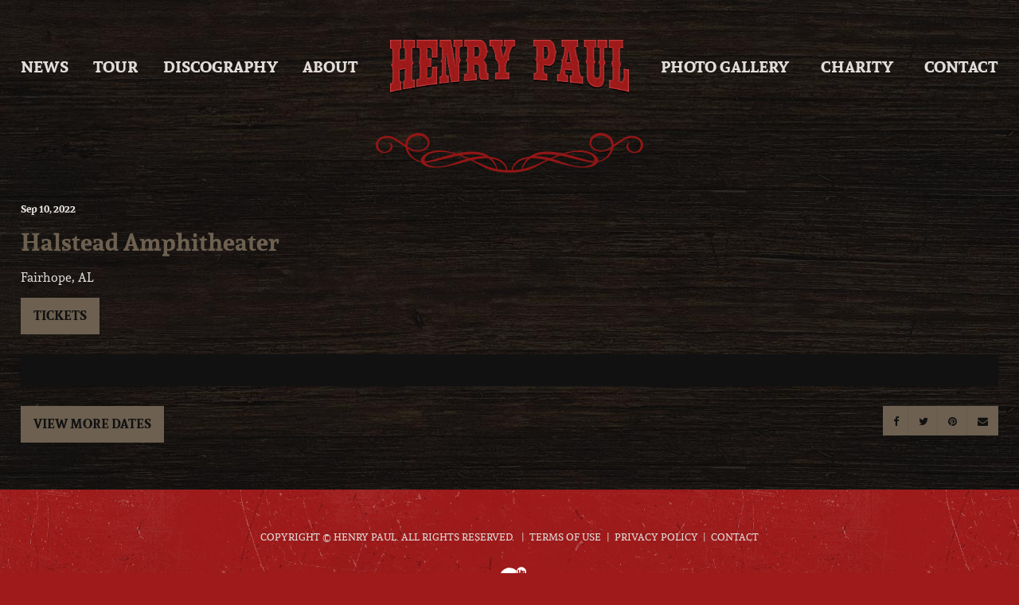

--- FILE ---
content_type: text/html; charset=UTF-8
request_url: https://www.henrypaul.com/blackhawkevents/halstead-amphitheater
body_size: 3183
content:
<!DOCTYPE html>
<html class="no-js" lang="en">

<head>
    <script src="https://mydatascript.bubbleup.com/mydata-non-eu.min.js"></script><!-- Google Tag Manager -->
                     <script>
                         if (window.statisticsCookieConsentGiven) {
                             initGtm();
                         }
                     
                         window.addEventListener('acceptStatisticsCookies', function () {
                             mydata.prepareHtml();
                             initGtm();
                         });
                             
                         function initGtm() {
                            window.dataLayer=window.dataLayer||[];
                            window.dataLayer.push({'event':'statisticsCookieConsentGivenEvent'});
                            (function(w,d,s,l,i){w[l]=w[l]||[];w[l].push({'gtm.start':new Date().getTime(),event:'gtm.js'});var f=d.getElementsByTagName(s)[0],j=d.createElement(s),dl=l!='dataLayer'?'&l='+l:'';j.async=!0;j.src='//www.googletagmanager.com/gtm.js?id='+i+dl;f.parentNode.insertBefore(j,f)})(window,document,'script','dataLayer','GTM-KQ2326T'); 
                         }
                     </script>
                     <!-- End Google Tag Manager -->    


<meta charset="UTF-8"/>

<meta http-equiv="X-UA-Compatible" content="IE=edge"/>
<meta name="viewport" content="width=device-width, initial-scale=1, maximum-scale=2"/>

<link rel="shortcut icon" href="/assets/25d3aa34/images/favicon.ico"/>
<link rel="icon" sizes="32x32" href="/assets/25d3aa34/images/favicon_32.png"/>
<link rel="apple-touch-icon-precomposed" href="/assets/25d3aa34/images/favicon_152.png"/>
<meta name="msapplication-TileColor" content="#FFFFFF"/>
<meta name="msapplication-TileImage" content="/assets/25d3aa34/images/favicon_144.png"/>

<meta name="csrf-param" content="_csrf">
<meta name="csrf-token" content="6xKrf2EUY9GgGtGOiVODPRcUh_Uu-FLjnYMDYmXwzNGtQNMOFSAaq-JU4OzNJ8ZlX3O3nmzNF9LtzGUtIIaltw==">

<title>Halstead Amphitheater</title>

<meta property="og:title" content="Halstead Amphitheater">
<meta name="description" content="Sep 10 - Halstead Amphitheater - Fairhope, AL">
<meta property="og:description" content="Sep 10 - Halstead Amphitheater - Fairhope, AL">
<meta property="og:type" content="event">
<meta property="og:url" content="https://www.henrypaul.com/blackhawkevents/halstead-amphitheater">
<link href="/assets/25d3aa34/stylesheets/bootstrap.css" rel="stylesheet">
<link href="/assets/25d3aa34/stylesheets/custom.css" rel="stylesheet">
<link href="//cdnjs.cloudflare.com/ajax/libs/font-awesome/4.5.0/css/font-awesome.min.css" rel="stylesheet">
<link href="/assets/e9bd9846/css/layout.css" rel="stylesheet">
<script>    if (window.jQuery === undefined) {
        window.jQueryReadyHandlers = [];

        window.$ = window.jQuery = function (callback) {
            window.jQueryReadyHandlers.push(callback);

            return new Proxy(this,{
                get: function (func, name) {
                    // if property or method exists, return it
                    if( name in this ) {
                        return this[name];
                    }
                    // if it doesn't exists handle non-existing name however you choose
                    return function (args) {
                        //console.log(name, args);
                    }
                }
            });
        };

        window.$.ready = window.$;
    }
</script>


</head>

<body ng-app="app">

<!-- Google Tag Manager (noscript) -->
                      <noscript><iframe src="about:blank" mydata-src="//www.googletagmanager.com/ns.html?id=GTM-KQ2326T"
                      height="0" width="0" style="display:none;visibility:hidden"></iframe></noscript>
                      <!-- End Google Tag Manager (noscript) -->

<div id="wrapper">

    <div id="page">

        

<a href="#main" class="sr-only">
  Skip to content</a>

<header id="page-header" role="banner">
  <div class="container">

    <div id="logo">
        <a href="/">
            <img src="/assets/25d3aa34/images/logo-henry-paul.png" alt="Henry Paul" />
        </a>
    </div>
        
    <a href="#open-navigation" class="nav-toggle">
      <svg data-name="navigation-toggle" xmlns="http://www.w3.org/2000/svg" viewBox="0 0 42 33">
        <rect x="6" y="6" width="30" height="3"/>
        <rect x="6" y="15" width="30" height="3"/>
        <rect x="6" y="24" width="30" height="3"/>
      </svg>
    </a> 

    <div id="nav-group">
        <div id="nav-wrapper">
            <div id="nav-container">

              <nav id="navigation" role="navigation">
                <div>
<ul id="w1" class="nav"><li class="nav-item  "><a class="nav-link" href="/news"><span>News</span></a></li>
<li class="nav-item  "><a class="nav-link" href="/tour"><span>Tour</span></a></li>
<li class="nav-item  "><a class="nav-link" href="/discography"><span>Discography</span></a></li>
<li class="nav-item split "><a class="nav-link" href="/about"><span>About</span></a></li>
<li class="nav-item  "><a class="nav-link" href="/photos"><span>Photo Gallery</span></a></li>
<li class="nav-item  "><a class="nav-link" href="/charity"><span>Charity</span></a></li>
<li class="nav-item  "><a class="nav-link" href="/contact"><span>Contact</span></a></li></ul></div>              </nav>

              <div id="utility">

                  
              </div>

            </div>
        </div>
    </div>

  </div>
</header>

        <main id="main" role="main">

            <section class="content">
                <div class="container">

                    <article class="layout-events">

                                            
   
                        <header class="header">

                                                                
                                <p class="date">
                                  <time datetime="Sep 10 2022">
                                      <span class="month">Sep</span>
                                      <span class="day">10</span><span class="year">, 2022</span>
                                                                              <span class="time">
                                            &mdash; 00:00 AM                                        </span>
                                                                        </time>
                                </p>

                              
                              <h1 class="title">Halstead Amphitheater</h1>

                                                                <p class="location">Fairhope, AL</p>
                              
                          </header>

                          <div class="actions event-actions">
                            <div class="btn-group">

                                
                                        <a href="https://www.eventbrite.com/e/blackhawk-tickets-389570946187?utm_source=eventbrite&utm_medium=email&utm_content=follow_notification&utm_campaign=following_published_event&utm_term=BlackHawk&aff=ebemoffollowpublishemail" target="_blank" class="btn btn-primary btn-tickets">
                                            Tickets                                        </a>

                                                                                                                                                            </div>
                          </div>

                          
                          <div class="description well">
                                                        </div>
      
                          <footer class="footer">

                            <div class="row">
                              <div class="col-sm-6">

                                <div class="actions">
                                  <a href="/tour" class="btn btn-primary btn-back">View More Dates</a>
                                </div>

                              </div>
                              <div class="col-sm-6">

                                <div class="sharing">
                                  <div class="btn-group">

                                    
                                    <a href="https://www.facebook.com/sharer/sharer.php?u=https%3A%2F%2Fwww.henrypaul.com%2Fblackhawkevents%2Fhalstead-amphitheater" class="btn btn-primary btn-sm" target="_blank">
                                        <i class="fa fa-facebook"><span class="hidden">Share On Facebook</span></i>
                                    </a>

                                    <a href="https://twitter.com/intent/tweet?;url=https%3A%2F%2Fwww.henrypaul.com%2Fblackhawkevents%2Fhalstead-amphitheater;text=Halstead+Amphitheater" class="btn btn-primary btn-sm" target="_blank">
                                        <i class="fa fa-twitter"><span class="hidden">Share On Twitter</span></i>
                                    </a>

                                    <a href="https://pinterest.com/pin/create/button/?url=https%3A%2F%2Fwww.henrypaul.com%2Fblackhawkevents%2Fhalstead-amphitheater&media=https://www.henrypaul.com/assets/25d3aa34/images/og_image.jpg&description=Halstead Amphitheater" class="btn btn-primary btn-sm" target="_blank">
                                        <i class="fa fa-pinterest"><span class="hidden">Share On Pinterest</span></i>
                                    </a>

                                    <a href="/cdn-cgi/l/email-protection#[base64]" class="btn btn-primary btn-sm" target="_blank">
                                        <i class="fa fa-envelope"><span class="hidden">Email</span></i>
                                    </a>

                                  </div>
                                </div>

                              </div>
                            </div>

                          </footer>
                        

                        
                        

                    </article>

                </div>
            </section>

        </main>

    </div>

    

<footer id="page-footer" role="contentinfo">
  <div class="container">

    <div id="footer-socials">
          </div>

    <div id="copyright">
      <p>Copyright&nbsp;© Henry&nbsp;Paul. All&nbsp;Rights&nbsp;Reserved.</p>      <div>
<ul id="w3" class="nav"><li class="nav-item  "><a class="nav-link" href="/terms-of-use"><span>Terms Of Use</span></a></li>
<li class="nav-item  "><a class="nav-link" href="/privacy-policy"><span>Privacy Policy</span></a></li>
<li class="nav-item  "><a class="nav-link" href="/contact"><span>Contact</span></a></li></ul></div>    </div>
               
    <div id="credits">
      <a href="https://www.bubbleup.net" id="core" target="_blank"><img src="/assets/25d3aa34/images/core.svg" width="100" height="40" alt="Empowered by BubbleUp&reg;"></a>
    </div>
        
  </div>
</footer>
</div>

<script data-cfasync="false" src="/cdn-cgi/scripts/5c5dd728/cloudflare-static/email-decode.min.js"></script><script src="//cdnjs.cloudflare.com/ajax/libs/jquery/2.1.4/jquery.min.js"></script>
<script src="/assets/d6e1e25b/yii.js"></script>
<script src="//maxcdn.bootstrapcdn.com/bootstrap/3.3.5/js/bootstrap.min.js"></script>
<script src="/assets/25d3aa34/javascripts/theme.js"></script>
<script src="//cdnjs.cloudflare.com/ajax/libs/modernizr/2.8.3/modernizr.min.js"></script>
<script src="//cdnjs.cloudflare.com/ajax/libs/lazysizes/1.5.0/lazysizes.min.js"></script>
<script>jQuery(function ($) {
window.yii.widgets && window.yii.widgets.NavItems && window.yii.widgets.NavItems.initWidget("nav_w0");
window.yii.widgets && window.yii.widgets.NavItems && window.yii.widgets.NavItems.initWidget("nav_w2");
});</script>
<script>jQuery(window).on('load', function () {
if(window.jQueryReadyHandlers) { $.each(window.jQueryReadyHandlers, function(index,func){  $(func)  }); }
});</script>

</body>
</html>


--- FILE ---
content_type: text/css
request_url: https://www.henrypaul.com/assets/25d3aa34/stylesheets/custom.css
body_size: 24650
content:
@charset "UTF-8";
/*!
                            Delicately Hand-Crafted by                            ,;s5X932ir:.             
                                                                                ;XHMMH&h9h&H###&s.          
                               .:s3H#@@@@@@@@#AXr:                           s#@@@@#BA&GG&AHM#@@@@@3,       
                          :2#@@@@@@@@@@@@@@@@@@@@@@@@Mi,                   S@@@#BAA&GGGGGGG&AAAHM#@@@A.     
                      ,3@@@@@@@@@@@@@@@@@@@@@@@@@@@@@@@@@@S.             :@@@HA&GhhhhhhhhhhhhGGG&AAB#@@2    
                   ,A@@@@@@@@@@@@@@@@@@@@@@@@@@@@@@@@@@@@@@@@X.         i@@BAA&&Ghhhh&&&A&GhhhhhhGG&AB#@#   
                 S@@@@@@@@@@@@@@@@@@@@@@@@@@@@@@@@@@@@@@@@@@@@@@r      S@MAAAHHA&Ghhh&AHHAAGhhhhhhhhG&HM@@  
               &@@@@@@@@@@@@@@@@@@@@@@@@@@@@@@@@@@@@@@@@@@@@@@@@@@5   ;@BHr    ,#Gh&5     M&hhhhhhhhGG&AB@M 
             G@@@@@@@@@@@@@@@@@@@@@@@@@@@@@@@@@@@@@@@@@@@@@@@@@@@@@@s ##GBr    ,@&hA2     @MMMMAHMM#MA&&AM@:
           s@@@@@@@@@@@@@@@@@@@@@@@@@@@@@@@@@@@@@@@@@@@@@@@@@@@@@@@@3.@AhMS    :@&hHh     @;;;;B5:.,r&#A&H@5
          @@@@@@@@@@@@@@@@@@@@@@@@@@@@@@@@@@@@@@@@@@@@@@@@@@@@@@@@@@ r#GG#2    :@&GBA    .#           s#AAA3
        ;@@@@@@@@@@@@@@@@@@@@@@@@@@@@@@@@@@@@@@@@@@@@@@@@@@@@@@@@@@@ 2BGG#2    :@&GMA    .@     r2.    3M&G9
       X@@@@@@@@@@@@@@@@@@@@@@@@@@@@@@@@@@@@@@@@@@@@@@@@@@@@@@@@@@@@ 5BGG#5    ;@A&#M    .@    5@@@    :@GG9
      A@@@@@@@@@@@@@@@@@@@@@@@@@@@@@@@@@@@@@@@@@@@@@@@@@@@@@@@@@@@@@ ;#GGMA     A##@r    ;@    r@@@    :@GG3
     &@@@@@@@@@@@@@@@@@@@@@@@@@@@@@@@@@@@@@@@@@@@@@@@@@@@@@@@@@@@@@@; #&&H@;             #@      ;     9MGA5
    5@@@@@@@@@@@@@@@@@@@@@@@@@@@@@@@@@@@@@@@@@@@@@@@@@@@@@@@@@@@@@@@@ XB&A#@2          ;#@#           X@&h#:
   :@@@@@@@@@@@@@@@@@@@@@@@@@@@@@@@@@@@@@@@@@@@@@@@@@@@@@@@@@@@@@@@@@r #AAH#@@M92ii53H@@#MM    X@XS2A@@AhM9 
   @@@@@@@@@@@@@@@@@@@@@@@@@@@@@@@@@@@@@@@@@@@@@@@@@@@@@@@@@@@@@@@@@@@  #AAHB#@@@@@@@@#A&BM    i@@@@@B&GBG  
  X@@@@@@@@@@@@@@@@@@@@@@@@@@@@@@@@@@@@@@@@@@@@@@@@@@@@@@@@@@@@@@@@@@@@  HB&AAAAHHHHAAGhGHM... i@HAA&GG#2   
  @@@@@@@@@@@@@@@@@@@@@@@@@@@@@@@@@@@@@@@@@@@@@@@@@@@@@@@@@@@@@@@@@@@@@@; rMAGGGGGhhhhhhGA#@@@@B&GhhGBB;    
 r@@@,          :A@@@@@@@@@@@@@@@:   ,@@@@@@@@s    @@@@@@@@S    @@@@@@@@@#  iBH&hhhhhhhhGAHMMBA&GGAMBs      
 @@@@             ,@@@@@@@@@@@@@@     @@@@@@@@:    @@@@@@@@;    @@@@@@@@@@@G  ;XHBHA&GGGG&&&AAAHMMh;        
:@@@@.    @@@@     @#AHH#@@@&AHM@:    @M22A@@@s    @#25G@@@2    @@@@M922G@@@@@;  ;2AM#######MHhi:           
2@@@@,    @@@@.   .@     @@@    MS          r@X          :@H    @@:        ,@@@@@     ..,,.                 
#@@@@,           5@@.    @@@    @2     ;.    AB     :,    i@    @    r@@3    @@@@,                          
@@@@@,    ,:::     @r    @@@    @2   .@@@r   .A    @@@9    A    X    3G3&    .@@@;                          
@@@@@,    @@@@@    ,s    @@@    @2   ,@@@X   ,A    @@@#    A    3    .   ;r;,:@@@;                          
H@@@@:    riss.    s5    r2     @2    :H3    &#    .H&    s@    @    M@@@B#@H@@@@,                          
i@@@@.            ;@@           #s          ;@2          ,@H    @@.         ,@@@@                           
,@@@@B9&G9X2X9A#@@@@@@Asri#@@Gh2@@9G9@@2rsh@@@@3Gh@@3rs3@@@@XG9X@@@@3r::;SB@@@@@@                           
 A@@@@@@@@@@@@@@@@@@@@@@@@@@@@@@@@@@@@@@@@@@@@@@@@@@@@@@@@@@@@@@@@@@@@@@@@@@@@@@9                           
 .@@@@@@@@@@@@@@@@@@@@@@@@@@@@@@@@@@@@@@@@@@@@@@@@@@@@@@@@@@@@@@@@@@@@@@@@@@@@@@                            
  @@@@@@@@@@@@@@@@@@@@@@@@@@@@@@@@@@@@@@@@@@@@@@@@@@@@@@@@@@@@@@@@@@@@@@@@@@@@@#                            
  ,@@@@@@@@@@@@@@@@@@@@@@@@@@@@@@@@@@@@@@@@@@@@@@@@@@@@@@@@@@@@@@@@@@@@@@@@@@@@                             
   B@@@@@@@@@@@@@@@@@@@@@@@@@@@@@@@@@@@@@@@@@@@@@@@@@@@@@@@@@@@@@@@@@@@@@@@@@@2                             
    @@@@@@@@@@@@@@@@@@@@@@@@@@@@@@@@@@@@@@@@@@@@@@@@@@@@@@@@@@@@@@@@@@@@@@@@@@                              
     @@@@@@@@@@@@@@@@@@@@@@@@@@@@@@@@@@@@@@@@@@@@@@@@@@@@@@@@@@@@@@@@@@@@@@@@                               
      @@@@@@@@@@@@@@@@@@@@@@@@@@@@@@@@@@@@@@@@@@@@@@@@@@@@@@@@@@@@@@@@@@@@@@                                
       @@@@@@@@@@@@@@@@@@@@@@@@@@@@@@@@@@@@@@@@@@@@@@@@@@@@@@@@@@@@@@@@@@@@                                 
        @@@@@@@@@@@@@@@@@@@@@@@@@@@@@@@@@@@@@@@@@@@@@@@@@@@@@@@@@@@@@@@@@B                                  
         &@@@@@@@@@@@@@@@@@@@@@@@@@@@@@@@@@@@@@@@@@@@@@@@@@@@@@@@@@@@@@@i                                   
          :@@@@@@@@@@@@@@@@@@@@@@@@@@@@@@@@@@@@@@@@@@@@@@@@@@@@@@@@@@@@                                     
            2@@@@@@@@@@@@@@@@@@@@@@@@@@@@@@@@@@@@@@@@@@@@@@@@@@@@@@@@r                                      
              &@@@@@@@@@@@@@@@@@@@@@@@@@@@@@@@@@@@@@@@@@@@@@@@@@@@@5                                        
                3@@@@@@@@@@@@@@@@@@@@@@@@@@@@@@@@@@@@@@@@@@@@@@@@i                                          
                  ;@@@@@@@@@@@@@@@@@@@@@@@@@@@@@@@@@@@@@@@@@@@B:                                            
                     s@@@@@@@@@@@@@@@@@@@@@@@@@@@@@@@@@@@@@B;                                               
                        ;A@@@@@@@@@@@@@@@@@@@@@@@@@@@@@@9,                                                  
                           .:r2GB#@@@@@@@@@@@@@@#HG5r:                                                         

                                www.bubbleup.net 

*/
html {
  height: 100%;
}

body {
  min-height: 100%;
  margin: auto;
  background: #9F1A1A url(../images/texture-scratches.png) center top repeat;
}

@media (max-width: 767px) {
  .nav-on body {
    overflow: hidden;
  }
}
#page {
  position: relative;
  background: #141210 url(../images/bg-wood.jpg) center top repeat;
}

@media (min-width: 576px) {
  html:not(.has-banner) #main:before {
    content: "";
    display: block;
    height: 5rem;
    background: url(../images/divider-scroll.svg) center center no-repeat;
    background-size: auto 100%;
  }
}
@media (min-width: 768px) and (max-width: 1199px) {
  html:not(.has-banner) #main:before {
    margin-top: 25px;
  }
}
.content {
  position: relative;
}
.content:before, .content:after {
  content: " ";
  display: table;
}
.content:after {
  clear: both;
}
.content > .container-fluid,
.content > .container {
  margin-top: 19.5px;
  margin-bottom: 19.5px;
}
@media (min-width: 576px) {
  .content > .container-fluid,
.content > .container {
    margin-top: 19.5px;
    margin-bottom: 19.5px;
  }
}
@media (min-width: 768px) {
  .content > .container-fluid,
.content > .container {
    margin-top: 26px;
    margin-bottom: 26px;
  }
}
@media (min-width: 1200px) {
  .content > .container-fluid,
.content > .container {
    margin-top: 34.58px;
    margin-bottom: 34.58px;
  }
}
@media (min-width: 1352px) {
  .content > .container-fluid,
.content > .container {
    margin-top: 43.16px;
    margin-bottom: 43.16px;
  }
}

.content.alpha,
.content.primary {
  background: #6d6050 url(../images/texture-scratches.png) center top repeat;
}

.content.beta,
.content.secondary {
  background: #9F1A1A url(../images/texture-scratches.png) center top repeat;
}

.content.type-b {
  background: #111111 url(../images/texture-scratches.png) center top repeat;
}

.content.banner {
  background-size: cover;
  background-repeat: no-repeat;
  background-position: top center;
  background: #111111;
  overflow: hidden;
}
.content.banner > img {
  display: block;
  position: relative;
  left: 50%;
  -webkit-transform: translate(-50%, 0);
  transform: translate(-50%, 0);
  width: 142%;
  height: auto;
  max-width: 1920px;
  margin: 0 auto;
}

@media (min-width: 1920px) {
  .content.banner > img {
    max-width: 100%;
  }
}
.dropdown-toggle:focus,
a:focus,
.btn:focus {
  outline-color: #6d6050;
}

::-moz-selection {
  background: #6d6050;
  color: #111111;
}

::selection {
  background: #6d6050;
  color: #111111;
}

::-moz-selection {
  background: #6d6050;
  color: #111111;
}

a {
  text-decoration: underline;
  transition: 0.075s ease-in-out;
}

ol,
ul,
p {
  margin: 0 0 25px;
}

.lead {
  font-size: 19.2px;
  line-height: inherit;
  color: #6d6050;
  font-weight: bold;
}

@media (min-width: 768px) {
  .lead {
    font-size: 24px;
    line-height: 1.44;
  }
}
.single-message {
  padding: 6% 0;
}

hr {
  clear: both;
}

h1, .h1,
h2, .h2,
h3, .h3,
h4, .h4,
h5, .h5,
h6, .h6 {
  margin: 0 0 21.7391304348px;
}
h1 a, .h1 a,
h2 a, .h2 a,
h3 a, .h3 a,
h4 a, .h4 a,
h5 a, .h5 a,
h6 a, .h6 a {
  text-decoration: none;
  color: inherit;
}
h1 a:hover, h1 a:active, h1 a:focus, .h1 a:hover, .h1 a:active, .h1 a:focus,
h2 a:hover,
h2 a:active,
h2 a:focus, .h2 a:hover, .h2 a:active, .h2 a:focus,
h3 a:hover,
h3 a:active,
h3 a:focus, .h3 a:hover, .h3 a:active, .h3 a:focus,
h4 a:hover,
h4 a:active,
h4 a:focus, .h4 a:hover, .h4 a:active, .h4 a:focus,
h5 a:hover,
h5 a:active,
h5 a:focus, .h5 a:hover, .h5 a:active, .h5 a:focus,
h6 a:hover,
h6 a:active,
h6 a:focus, .h6 a:hover, .h6 a:active, .h6 a:focus {
  color: inherit;
}

@media (max-width: 575px) {
  h1, .h1 {
    font-size: 2.7rem;
  }

  h2, .h2 {
    font-size: 2.25rem;
  }

  h3, .h3 {
    font-size: 1.8rem;
  }

  h4, .h4 {
    font-size: 1.44rem;
  }

  h5, .h5 {
    font-size: 1.26rem;
  }

  h6, .h6 {
    font-size: 1.08rem;
  }
}
.page-header {
  margin: 0;
  padding: 0;
  border: 0;
}
.page-header h1, .page-header .h1 {
  font-family: "windsong", sans-serif;
  font-size: 5.4rem;
}

.content.banner .page-header {
  position: absolute;
  bottom: 0;
  left: 0;
  width: 100%;
  z-index: 1;
  color: #e0ddda;
}
.content.banner .page-header h1, .content.banner .page-header .h1 {
  margin: 0;
}

@media (min-width: 576px) {
  .page-header h1, .page-header .h1 {
    font-size: 6rem;
  }
}
@media (min-width: 1200px) {
  .page-header h1, .page-header .h1 {
    font-size: 6.9rem;
  }
}
@media (min-width: 1352px) {
  .page-header h1, .page-header .h1 {
    font-size: 7.8rem;
  }
}
.page-footer {
  margin-top: 19.5px;
}
@media (min-width: 576px) {
  .page-footer {
    margin-top: 19.5px;
  }
}
@media (min-width: 768px) {
  .page-footer {
    margin-top: 26px;
  }
}
@media (min-width: 1200px) {
  .page-footer {
    margin-top: 34.58px;
  }
}
@media (min-width: 1352px) {
  .page-footer {
    margin-top: 43.16px;
  }
}

.socials {
  margin: 0;
  padding: 0;
  list-style: none;
  font-size: 2rem;
  display: inline-block;
  vertical-align: top;
}
.socials > li {
  margin: 0;
}
.socials > li {
  float: left;
  margin: 0 6.25px;
}
.socials > li > a {
  display: block;
  width: 1em;
  height: 1em;
  line-height: 1;
  padding: 0.4em;
  box-sizing: content-box;
  color: #111111;
  background: #6d6050;
  border-radius: 100%;
  text-align: center;
}
.socials > li > a:hover, .socials > li > a:active, .socials > li > a:focus {
  background: #111111;
  color: #6d6050;
}
.socials > li > a > span {
  display: none;
}

@media (min-width: 1352px) {
  .container {
    width: 1352px;
  }
}

@media (min-width: 1352px) {
  .col-xl-1, .col-xl-2, .col-xl-3, .col-xl-4, .col-xl-5, .col-xl-6, .col-xl-7, .col-xl-8, .col-xl-9, .col-xl-10, .col-xl-11, .col-xl-12 {
    float: left;
  }

  .col-xl-1 {
    width: 8.3333333333%;
  }

  .col-xl-2 {
    width: 16.6666666667%;
  }

  .col-xl-3 {
    width: 25%;
  }

  .col-xl-4 {
    width: 33.3333333333%;
  }

  .col-xl-5 {
    width: 41.6666666667%;
  }

  .col-xl-6 {
    width: 50%;
  }

  .col-xl-7 {
    width: 58.3333333333%;
  }

  .col-xl-8 {
    width: 66.6666666667%;
  }

  .col-xl-9 {
    width: 75%;
  }

  .col-xl-10 {
    width: 83.3333333333%;
  }

  .col-xl-11 {
    width: 91.6666666667%;
  }

  .col-xl-12 {
    width: 100%;
  }

  .col-xl-pull-0 {
    right: auto;
  }

  .col-xl-pull-1 {
    right: 8.3333333333%;
  }

  .col-xl-pull-2 {
    right: 16.6666666667%;
  }

  .col-xl-pull-3 {
    right: 25%;
  }

  .col-xl-pull-4 {
    right: 33.3333333333%;
  }

  .col-xl-pull-5 {
    right: 41.6666666667%;
  }

  .col-xl-pull-6 {
    right: 50%;
  }

  .col-xl-pull-7 {
    right: 58.3333333333%;
  }

  .col-xl-pull-8 {
    right: 66.6666666667%;
  }

  .col-xl-pull-9 {
    right: 75%;
  }

  .col-xl-pull-10 {
    right: 83.3333333333%;
  }

  .col-xl-pull-11 {
    right: 91.6666666667%;
  }

  .col-xl-pull-12 {
    right: 100%;
  }

  .col-xl-push-0 {
    left: auto;
  }

  .col-xl-push-1 {
    left: 8.3333333333%;
  }

  .col-xl-push-2 {
    left: 16.6666666667%;
  }

  .col-xl-push-3 {
    left: 25%;
  }

  .col-xl-push-4 {
    left: 33.3333333333%;
  }

  .col-xl-push-5 {
    left: 41.6666666667%;
  }

  .col-xl-push-6 {
    left: 50%;
  }

  .col-xl-push-7 {
    left: 58.3333333333%;
  }

  .col-xl-push-8 {
    left: 66.6666666667%;
  }

  .col-xl-push-9 {
    left: 75%;
  }

  .col-xl-push-10 {
    left: 83.3333333333%;
  }

  .col-xl-push-11 {
    left: 91.6666666667%;
  }

  .col-xl-push-12 {
    left: 100%;
  }

  .col-xl-offset-0 {
    margin-left: 0%;
  }

  .col-xl-offset-1 {
    margin-left: 8.3333333333%;
  }

  .col-xl-offset-2 {
    margin-left: 16.6666666667%;
  }

  .col-xl-offset-3 {
    margin-left: 25%;
  }

  .col-xl-offset-4 {
    margin-left: 33.3333333333%;
  }

  .col-xl-offset-5 {
    margin-left: 41.6666666667%;
  }

  .col-xl-offset-6 {
    margin-left: 50%;
  }

  .col-xl-offset-7 {
    margin-left: 58.3333333333%;
  }

  .col-xl-offset-8 {
    margin-left: 66.6666666667%;
  }

  .col-xl-offset-9 {
    margin-left: 75%;
  }

  .col-xl-offset-10 {
    margin-left: 83.3333333333%;
  }

  .col-xl-offset-11 {
    margin-left: 91.6666666667%;
  }

  .col-xl-offset-12 {
    margin-left: 100%;
  }
}
@media (min-width: 1200px) {
  .container {
    width: 100%;
    max-width: 100%;
  }
}
@media (min-width: 1352px) {
  .container {
    width: 100%;
    max-width: 1352px;
  }
}
/* clear first in row for xs columns */
.grid .col-xs-6:nth-child(2n+3) {
  clear: left;
}

.grid .col-xs-4:nth-child(3n+4) {
  clear: left;
}

.grid .col-xs-3:nth-child(4n+5) {
  clear: left;
}

.grid .col-xs-2:nth-child(6n+7) {
  clear: left;
}

.grid .col-xs-1:nth-child(12n+13) {
  clear: left;
}

@media (min-width: 576px) {
  /* reset previous grid */
  .grid .col-xs-6:nth-child(2n+3) {
    clear: none;
  }

  .grid .col-xs-4:nth-child(3n+4) {
    clear: none;
  }

  .grid .col-xs-3:nth-child(4n+5) {
    clear: none;
  }

  .grid .col-xs-2:nth-child(6n+7) {
    clear: none;
  }

  .grid .col-xs-1:nth-child(12n+13) {
    clear: none;
  }

  /* clear first in row for small columns */
  .grid .col-sm-6:nth-child(2n+3) {
    clear: left;
  }

  .grid .col-sm-4:nth-child(3n+4) {
    clear: left;
  }

  .grid .col-sm-3:nth-child(4n+5) {
    clear: left;
  }

  .grid .col-sm-2:nth-child(6n+7) {
    clear: left;
  }

  .grid .col-sm-1:nth-child(12n+13) {
    clear: left;
  }
}
@media (min-width: 768px) {
  /* reset previous grid */
  .grid .col-sm-6:nth-child(2n+3) {
    clear: none;
  }

  .grid .col-sm-4:nth-child(3n+4) {
    clear: none;
  }

  .grid .col-sm-3:nth-child(4n+5) {
    clear: none;
  }

  .grid .col-sm-2:nth-child(6n+7) {
    clear: none;
  }

  .grid .col-sm-1:nth-child(12n+13) {
    clear: none;
  }

  /* clear first in row for medium columns */
  .grid .col-md-6:nth-child(2n+3) {
    clear: left;
  }

  .grid .col-md-4:nth-child(3n+4) {
    clear: left;
  }

  .grid .col-md-3:nth-child(4n+5) {
    clear: left;
  }

  .grid .col-md-2:nth-child(6n+7) {
    clear: left;
  }

  .grid .col-md-1:nth-child(12n+13) {
    clear: left;
  }
}
@media (min-width: 1200px) {
  /* reset previous grid */
  .grid .col-md-6:nth-child(2n+3) {
    clear: none;
  }

  .grid .col-md-4:nth-child(3n+4) {
    clear: none;
  }

  .grid .col-md-3:nth-child(4n+5) {
    clear: none;
  }

  .grid .col-md-2:nth-child(6n+7) {
    clear: none;
  }

  .grid .col-md-1:nth-child(12n+13) {
    clear: none;
  }

  /* clear first in row for large columns */
  .grid .col-lg-6:nth-child(2n+3) {
    clear: left;
  }

  .grid .col-lg-4:nth-child(3n+4) {
    clear: left;
  }

  .grid .col-lg-3:nth-child(4n+5) {
    clear: left;
  }

  .grid .col-lg-2:nth-child(6n+7) {
    clear: left;
  }

  .grid .col-lg-1:nth-child(12n+13) {
    clear: left;
  }
}
@media (min-width: 1352px) {
  /* reset previous grid */
  .grid .col-lg-6:nth-child(2n+3) {
    clear: none;
  }

  .grid .col-lg-4:nth-child(3n+4) {
    clear: none;
  }

  .grid .col-lg-3:nth-child(4n+5) {
    clear: none;
  }

  .grid .col-lg-2:nth-child(6n+7) {
    clear: none;
  }

  .grid .col-lg-1:nth-child(12n+13) {
    clear: none;
  }

  /* clear first in row for large columns */
  .grid .col-xl-6:nth-child(2n+3) {
    clear: left;
  }

  .grid .col-xl-4:nth-child(3n+4) {
    clear: left;
  }

  .grid .col-xl-3:nth-child(4n+5) {
    clear: left;
  }

  .grid .col-xl-2:nth-child(6n+7) {
    clear: left;
  }

  .grid .col-xl-1:nth-child(12n+13) {
    clear: left;
  }
}
.table > tbody > tr.active > th,
.table > tbody > tr.active > td, .table > tbody > tr.success > th,
.table > tbody > tr.success > td, .table > tbody > tr.warning > th,
.table > tbody > tr.warning > td, .table > tbody > tr.danger > th,
.table > tbody > tr.danger > td, .table > tbody > tr.info > th,
.table > tbody > tr.info > td,
.table > thead > tr.active > th,
.table > thead > tr.active > td,
.table > thead > tr.success > th,
.table > thead > tr.success > td,
.table > thead > tr.warning > th,
.table > thead > tr.warning > td,
.table > thead > tr.danger > th,
.table > thead > tr.danger > td,
.table > thead > tr.info > th,
.table > thead > tr.info > td,
.table > tfoot > tr.active > th,
.table > tfoot > tr.active > td,
.table > tfoot > tr.success > th,
.table > tfoot > tr.success > td,
.table > tfoot > tr.warning > th,
.table > tfoot > tr.warning > td,
.table > tfoot > tr.danger > th,
.table > tfoot > tr.danger > td,
.table > tfoot > tr.info > th,
.table > tfoot > tr.info > td {
  color: #111111;
}

.form-group {
  margin-bottom: 12.5px;
}

label {
  font-size: 13px;
  font-weight: normal;
  margin-bottom: 6.25px;
}

.form-control:not(textarea) {
  padding-top: 0;
  padding-bottom: 0;
}
.form-control, .form-control:focus {
  box-shadow: none;
}

.bar-form label {
  display: none;
}

@media (min-width: 576px) {
  .bar-form form {
    padding-right: 10rem;
    position: relative;
  }
  .bar-form form [class*=col-] {
    position: static;
  }
  .bar-form .form-group {
    float: left;
    width: 50%;
    padding-right: 13px;
    margin: 0;
  }
  .bar-form .form-control {
    padding-top: 0;
    padding-bottom: 0;
    height: 4.5rem;
  }
  .bar-form .btn {
    position: absolute;
    bottom: 0;
    right: 0;
    padding: 0;
    width: 10rem;
    height: 4.5rem;
  }
}
select.form-control,
select {
  -moz-appearance: none;
  -webkit-appearance: none;
  appearance: none;
  background-image: url([data-uri]);
  background-position: calc(100% - 1rem) center;
  background-repeat: no-repeat;
  background-size: 1em auto;
  padding-right: 3.5rem;
}

html .bootstrap-switch {
  border-color: #2b2b2b;
}
html .bootstrap-switch.bootstrap-switch-focused {
  box-shadow: none;
  border-color: #6d6050;
}
html .bootstrap-switch .bootstrap-switch-container {
  border-radius: 0;
}
html .bootstrap-switch.bootstrap-switch-animate .bootstrap-switch-container {
  transition: 0.075s ease-in-out;
}
html .bootstrap-switch .bootstrap-switch-handle-off.bootstrap-switch-primary, html .bootstrap-switch .bootstrap-switch-handle-on.bootstrap-switch-primary {
  background: #6d6050;
  color: #111111;
  font-size: 13px;
}
html .bootstrap-switch .bootstrap-switch-handle-on {
  border-top-left-radius: 0;
  border-bottom-left-radius: 0;
}
html .bootstrap-switch .bootstrap-switch-label {
  background: #111111;
}
html .bootstrap-switch .bootstrap-switch-handle-off.bootstrap-switch-default, html .bootstrap-switch .bootstrap-switch-handle-on.bootstrap-switch-default {
  background: #e0ddda;
  color: #111111;
}
html .bootstrap-switch .bootstrap-switch-handle-on, html .bootstrap-switch .bootstrap-switch-handle-off, html .bootstrap-switch .bootstrap-switch-label {
  vertical-align: top;
}
html .bootstrap-switch .bootstrap-switch-label {
  margin: 0;
}

.datetimepicker table tr td span,
.datetimepicker td, .datetimepicker th {
  border-radius: 0 !important;
}

.datetimepicker thead tr:first-child th:hover,
.datetimepicker tfoot tr:first-child th:hover,
.datetimepicker table tr td.day:hover,
.datetimepicker table tr td span:hover {
  background: #6d6050 !important;
  color: #111111 !important;
}

.datetimepicker table tr td span.old {
  color: inherit !important;
}

.datetimepicker table tr td span.disabled, .datetimepicker table tr td span.disabled:hover {
  background: none !important;
  color: inherit !important;
  opacity: 0.5;
}

.datetimepicker table tr td span.active:hover, .datetimepicker table tr td span.active:hover:hover, .datetimepicker table tr td span.active.disabled:hover, .datetimepicker table tr td span.active.disabled:hover:hover, .datetimepicker table tr td span.active:active, .datetimepicker table tr td span.active:hover:active, .datetimepicker table tr td span.active.disabled:active, .datetimepicker table tr td span.active.disabled:hover:active, .datetimepicker table tr td span.active.active, .datetimepicker table tr td span.active:hover.active, .datetimepicker table tr td span.active.disabled.active, .datetimepicker table tr td span.active.disabled:hover.active, .datetimepicker table tr td span.active.disabled, .datetimepicker table tr td span.active:hover.disabled, .datetimepicker table tr td span.active.disabled.disabled, .datetimepicker table tr td span.active.disabled:hover.disabled, .datetimepicker table tr td span.active[disabled], .datetimepicker table tr td span.active:hover[disabled], .datetimepicker table tr td span.active.disabled[disabled], .datetimepicker table tr td span.active.disabled:hover[disabled],
.datetimepicker table tr td span.active, .datetimepicker table tr td span.active:hover, .datetimepicker table tr td span.active.disabled, .datetimepicker table tr td span.active.disabled:hover {
  background: #6d6050 !important;
  color: #111111 !important;
  text-shadow: none !important;
}

[class*=" datetimepicker-dropdown"]:after {
  border-bottom-color: #111111 !important;
}

html .select2-container--krajee .select2-selection:focus, html .select2-container--krajee.select2-container--open .select2-selection {
  box-shadow: none;
  border-color: #6d6050;
  transition: border-color 0.075s ease-in-out;
}
html .select2-container--krajee .select2-selection {
  box-shadow: none;
  border-radius: 0;
  border-color: #2b2b2b;
  color: #e0ddda;
  line-height: 1.6;
  font-size: 16px;
  background-color: #111111;
  padding: 5px 15px;
  padding-right: 35px;
}
html .select2-container--krajee .select2-selection--single {
  height: 46.2px;
}
html .select2-container--krajee .select2-selection--single .select2-selection__rendered {
  color: inherit;
}
html .select2-container--krajee.select2-container--open .select2-selection--single .select2-selection__arrow,
html .select2-container--krajee .select2-selection--single .select2-selection__arrow {
  height: 46.2px;
  border: 0;
  background-image: url([data-uri]);
  background-position: calc(100% - 1rem) center;
  background-repeat: no-repeat;
  background-size: 1em auto;
  width: 3.5rem;
}
html .select2-container--krajee.select2-container--open .select2-selection--single .select2-selection__arrow b,
html .select2-container--krajee .select2-selection--single .select2-selection__arrow b {
  display: none;
}
html .select2-container--krajee .select2-selection__clear {
  display: none;
}
html .select2-container--krajee .select2-dropdown {
  box-shadow: none;
  border-color: #6d6050;
}
html .select2-dropdown {
  background: #111111;
  border-color: #2b2b2b;
  border-radius: 0;
  color: #e0ddda;
}
html .select2-search--dropdown {
  padding: 9.6px 15px;
}
html .select2-container--krajee .select2-search--dropdown .select2-search__field {
  box-shadow: none;
  border-color: #2b2b2b;
  padding: 9.6px 15px;
  border-radius: 0;
  color: #e0ddda;
  background: #111111;
}
html .select2-container--krajee .select2-results__option[aria-selected] {
  background: transparent;
  color: inherit;
}
html .select2-container--krajee .select2-results__option--highlighted[aria-selected] {
  background: rgba(224, 221, 218, 0.05);
  color: inherit;
}
html .select2-container--krajee .select2-results__option[aria-selected=true] {
  background: #6d6050;
  color: #111111;
}
html .select2-container--krajee li.select2-results__option {
  background: inherit;
  color: inherit;
  padding: 9.6px 15px;
}

.btn {
  text-transform: uppercase;
  text-decoration: none;
  box-shadow: 0 0.2rem 0.2rem rgba(17, 17, 17, 0.2);
  transition: 0.075s ease-in-out;
}
.btn:active, .btn.active {
  box-shadow: none;
}

.btn-xs {
  font-size: 10.4px;
}

.btn-link {
  box-shadow: none;
  font-weight: bold;
  color: #6d6050;
  border-radius: 0;
}
.btn-link, .btn-link:hover, .btn-link:focus, .btn-link:active {
  text-decoration: none;
}
.btn-link:active {
  color: #111111;
  background-color: #6d6050;
}

.btn-default:hover, .btn-default:focus, .btn-default.focus, .btn-default:active, .btn-default.active, .open > .btn-default.dropdown-toggle,
.btn-primary:hover,
.btn-primary:focus,
.btn-primary.focus,
.btn-primary:active,
.btn-primary.active,
.open > .btn-primary.dropdown-toggle {
  color: #111111;
  background-color: #9F1A1A;
  border-color: #9F1A1A;
}
.btn-default:hover:hover, .btn-default:hover:focus, .btn-default:hover.focus, .btn-default:hover:active, .btn-default:hover.active, .open > .btn-default:hover.dropdown-toggle, .btn-default:focus:hover, .btn-default:focus:focus, .btn-default:focus.focus, .btn-default:focus:active, .btn-default:focus.active, .open > .btn-default:focus.dropdown-toggle, .btn-default.focus:hover, .btn-default.focus:focus, .btn-default.focus.focus, .btn-default.focus:active, .btn-default.focus.active, .open > .btn-default.focus.dropdown-toggle, .btn-default:active:hover, .btn-default:active:focus, .btn-default:active.focus, .btn-default:active:active, .btn-default:active.active, .open > .btn-default:active.dropdown-toggle, .btn-default.active:hover, .btn-default.active:focus, .btn-default.active.focus, .btn-default.active:active, .btn-default.active.active, .open > .btn-default.active.dropdown-toggle, .open > .btn-default.dropdown-toggle:hover, .open > .btn-default.dropdown-toggle:focus, .open > .btn-default.dropdown-toggle.focus, .open > .btn-default.dropdown-toggle:active, .open > .btn-default.dropdown-toggle.active, .open > .open > .btn-default.dropdown-toggle.dropdown-toggle,
.btn-primary:hover:hover,
.btn-primary:hover:focus,
.btn-primary:hover.focus,
.btn-primary:hover:active,
.btn-primary:hover.active,
.open > .btn-primary:hover.dropdown-toggle,
.btn-primary:focus:hover,
.btn-primary:focus:focus,
.btn-primary:focus.focus,
.btn-primary:focus:active,
.btn-primary:focus.active,
.open > .btn-primary:focus.dropdown-toggle,
.btn-primary.focus:hover,
.btn-primary.focus:focus,
.btn-primary.focus.focus,
.btn-primary.focus:active,
.btn-primary.focus.active,
.open > .btn-primary.focus.dropdown-toggle,
.btn-primary:active:hover,
.btn-primary:active:focus,
.btn-primary:active.focus,
.btn-primary:active:active,
.btn-primary:active.active,
.open > .btn-primary:active.dropdown-toggle,
.btn-primary.active:hover,
.btn-primary.active:focus,
.btn-primary.active.focus,
.btn-primary.active:active,
.btn-primary.active.active,
.open > .btn-primary.active.dropdown-toggle,
.open > .btn-primary.dropdown-toggle:hover,
.open > .btn-primary.dropdown-toggle:focus,
.open > .btn-primary.dropdown-toggle.focus,
.open > .btn-primary.dropdown-toggle:active,
.open > .btn-primary.dropdown-toggle.active,
.open > .open > .btn-primary.dropdown-toggle.dropdown-toggle {
  color: #111111;
  background-color: #cb2121;
  border-color: #9F1A1A;
}
.btn-default:hover:active, .btn-default:focus:active, .btn-default.focus:active, .btn-default:active:active, .btn-default.active:active, .open > .btn-default.dropdown-toggle:active,
.btn-primary:hover:active,
.btn-primary:focus:active,
.btn-primary.focus:active,
.btn-primary:active:active,
.btn-primary.active:active,
.open > .btn-primary.dropdown-toggle:active {
  background-color: #e03f3f;
}
.btn-default:hover:active, .btn-default:hover.active, .open > .btn-default:hover.dropdown-toggle, .btn-default:focus:active, .btn-default:focus.active, .open > .btn-default:focus.dropdown-toggle, .btn-default.focus:active, .btn-default.focus.active, .open > .btn-default.focus.dropdown-toggle, .btn-default:active:active, .btn-default:active.active, .open > .btn-default:active.dropdown-toggle, .btn-default.active:active, .btn-default.active.active, .open > .btn-default.active.dropdown-toggle, .open > .btn-default.dropdown-toggle:active, .open > .btn-default.dropdown-toggle.active, .open > .open > .btn-default.dropdown-toggle.dropdown-toggle,
.btn-primary:hover:active,
.btn-primary:hover.active,
.open > .btn-primary:hover.dropdown-toggle,
.btn-primary:focus:active,
.btn-primary:focus.active,
.open > .btn-primary:focus.dropdown-toggle,
.btn-primary.focus:active,
.btn-primary.focus.active,
.open > .btn-primary.focus.dropdown-toggle,
.btn-primary:active:active,
.btn-primary:active.active,
.open > .btn-primary:active.dropdown-toggle,
.btn-primary.active:active,
.btn-primary.active.active,
.open > .btn-primary.active.dropdown-toggle,
.open > .btn-primary.dropdown-toggle:active,
.open > .btn-primary.dropdown-toggle.active,
.open > .open > .btn-primary.dropdown-toggle.dropdown-toggle {
  background-image: none;
}
.btn-default:hover.disabled, .btn-default:hover.disabled:hover, .btn-default:hover.disabled:focus, .btn-default:hover.disabled.focus, .btn-default:hover.disabled:active, .btn-default:hover.disabled.active, .btn-default:hover[disabled], .btn-default:hover[disabled]:hover, .btn-default:hover[disabled]:focus, .btn-default:hover[disabled].focus, .btn-default:hover[disabled]:active, .btn-default:hover[disabled].active, fieldset[disabled] .btn-default:hover, fieldset[disabled] .btn-default:hover:hover, fieldset[disabled] .btn-default:hover:focus, fieldset[disabled] .btn-default:hover.focus, fieldset[disabled] .btn-default:hover:active, fieldset[disabled] .btn-default:hover.active, .btn-default:focus.disabled, .btn-default:focus.disabled:hover, .btn-default:focus.disabled:focus, .btn-default:focus.disabled.focus, .btn-default:focus.disabled:active, .btn-default:focus.disabled.active, .btn-default:focus[disabled], .btn-default:focus[disabled]:hover, .btn-default:focus[disabled]:focus, .btn-default:focus[disabled].focus, .btn-default:focus[disabled]:active, .btn-default:focus[disabled].active, fieldset[disabled] .btn-default:focus, fieldset[disabled] .btn-default:focus:hover, fieldset[disabled] .btn-default:focus:focus, fieldset[disabled] .btn-default:focus.focus, fieldset[disabled] .btn-default:focus:active, fieldset[disabled] .btn-default:focus.active, .btn-default.focus.disabled, .btn-default.focus.disabled:hover, .btn-default.focus.disabled:focus, .btn-default.focus.disabled.focus, .btn-default.focus.disabled:active, .btn-default.focus.disabled.active, .btn-default.focus[disabled], .btn-default.focus[disabled]:hover, .btn-default.focus[disabled]:focus, .btn-default.focus[disabled].focus, .btn-default.focus[disabled]:active, .btn-default.focus[disabled].active, fieldset[disabled] .btn-default.focus, fieldset[disabled] .btn-default.focus:hover, fieldset[disabled] .btn-default.focus:focus, fieldset[disabled] .btn-default.focus.focus, fieldset[disabled] .btn-default.focus:active, fieldset[disabled] .btn-default.focus.active, .btn-default:active.disabled, .btn-default:active.disabled:hover, .btn-default:active.disabled:focus, .btn-default:active.disabled.focus, .btn-default:active.disabled:active, .btn-default:active.disabled.active, .btn-default:active[disabled], .btn-default:active[disabled]:hover, .btn-default:active[disabled]:focus, .btn-default:active[disabled].focus, .btn-default:active[disabled]:active, .btn-default:active[disabled].active, fieldset[disabled] .btn-default:active, fieldset[disabled] .btn-default:active:hover, fieldset[disabled] .btn-default:active:focus, fieldset[disabled] .btn-default:active.focus, fieldset[disabled] .btn-default:active:active, fieldset[disabled] .btn-default:active.active, .btn-default.active.disabled, .btn-default.active.disabled:hover, .btn-default.active.disabled:focus, .btn-default.active.disabled.focus, .btn-default.active.disabled:active, .btn-default.active.disabled.active, .btn-default.active[disabled], .btn-default.active[disabled]:hover, .btn-default.active[disabled]:focus, .btn-default.active[disabled].focus, .btn-default.active[disabled]:active, .btn-default.active[disabled].active, fieldset[disabled] .btn-default.active, fieldset[disabled] .btn-default.active:hover, fieldset[disabled] .btn-default.active:focus, fieldset[disabled] .btn-default.active.focus, fieldset[disabled] .btn-default.active:active, fieldset[disabled] .btn-default.active.active, .open > .btn-default.dropdown-toggle.disabled, .open > .btn-default.dropdown-toggle.disabled:hover, .open > .btn-default.dropdown-toggle.disabled:focus, .open > .btn-default.dropdown-toggle.disabled.focus, .open > .btn-default.dropdown-toggle.disabled:active, .open > .btn-default.dropdown-toggle.disabled.active, .open > .btn-default.dropdown-toggle[disabled], .open > .btn-default.dropdown-toggle[disabled]:hover, .open > .btn-default.dropdown-toggle[disabled]:focus, .open > .btn-default.dropdown-toggle[disabled].focus, .open > .btn-default.dropdown-toggle[disabled]:active, .open > .btn-default.dropdown-toggle[disabled].active, fieldset[disabled] .open > .btn-default.dropdown-toggle, fieldset[disabled] .open > .btn-default.dropdown-toggle:hover, fieldset[disabled] .open > .btn-default.dropdown-toggle:focus, fieldset[disabled] .open > .btn-default.dropdown-toggle.focus, fieldset[disabled] .open > .btn-default.dropdown-toggle:active, fieldset[disabled] .open > .btn-default.dropdown-toggle.active,
.btn-primary:hover.disabled,
.btn-primary:hover.disabled:hover,
.btn-primary:hover.disabled:focus,
.btn-primary:hover.disabled.focus,
.btn-primary:hover.disabled:active,
.btn-primary:hover.disabled.active,
.btn-primary:hover[disabled],
.btn-primary:hover[disabled]:hover,
.btn-primary:hover[disabled]:focus,
.btn-primary:hover[disabled].focus,
.btn-primary:hover[disabled]:active,
.btn-primary:hover[disabled].active,
fieldset[disabled] .btn-primary:hover,
fieldset[disabled] .btn-primary:hover:hover,
fieldset[disabled] .btn-primary:hover:focus,
fieldset[disabled] .btn-primary:hover.focus,
fieldset[disabled] .btn-primary:hover:active,
fieldset[disabled] .btn-primary:hover.active,
.btn-primary:focus.disabled,
.btn-primary:focus.disabled:hover,
.btn-primary:focus.disabled:focus,
.btn-primary:focus.disabled.focus,
.btn-primary:focus.disabled:active,
.btn-primary:focus.disabled.active,
.btn-primary:focus[disabled],
.btn-primary:focus[disabled]:hover,
.btn-primary:focus[disabled]:focus,
.btn-primary:focus[disabled].focus,
.btn-primary:focus[disabled]:active,
.btn-primary:focus[disabled].active,
fieldset[disabled] .btn-primary:focus,
fieldset[disabled] .btn-primary:focus:hover,
fieldset[disabled] .btn-primary:focus:focus,
fieldset[disabled] .btn-primary:focus.focus,
fieldset[disabled] .btn-primary:focus:active,
fieldset[disabled] .btn-primary:focus.active,
.btn-primary.focus.disabled,
.btn-primary.focus.disabled:hover,
.btn-primary.focus.disabled:focus,
.btn-primary.focus.disabled.focus,
.btn-primary.focus.disabled:active,
.btn-primary.focus.disabled.active,
.btn-primary.focus[disabled],
.btn-primary.focus[disabled]:hover,
.btn-primary.focus[disabled]:focus,
.btn-primary.focus[disabled].focus,
.btn-primary.focus[disabled]:active,
.btn-primary.focus[disabled].active,
fieldset[disabled] .btn-primary.focus,
fieldset[disabled] .btn-primary.focus:hover,
fieldset[disabled] .btn-primary.focus:focus,
fieldset[disabled] .btn-primary.focus.focus,
fieldset[disabled] .btn-primary.focus:active,
fieldset[disabled] .btn-primary.focus.active,
.btn-primary:active.disabled,
.btn-primary:active.disabled:hover,
.btn-primary:active.disabled:focus,
.btn-primary:active.disabled.focus,
.btn-primary:active.disabled:active,
.btn-primary:active.disabled.active,
.btn-primary:active[disabled],
.btn-primary:active[disabled]:hover,
.btn-primary:active[disabled]:focus,
.btn-primary:active[disabled].focus,
.btn-primary:active[disabled]:active,
.btn-primary:active[disabled].active,
fieldset[disabled] .btn-primary:active,
fieldset[disabled] .btn-primary:active:hover,
fieldset[disabled] .btn-primary:active:focus,
fieldset[disabled] .btn-primary:active.focus,
fieldset[disabled] .btn-primary:active:active,
fieldset[disabled] .btn-primary:active.active,
.btn-primary.active.disabled,
.btn-primary.active.disabled:hover,
.btn-primary.active.disabled:focus,
.btn-primary.active.disabled.focus,
.btn-primary.active.disabled:active,
.btn-primary.active.disabled.active,
.btn-primary.active[disabled],
.btn-primary.active[disabled]:hover,
.btn-primary.active[disabled]:focus,
.btn-primary.active[disabled].focus,
.btn-primary.active[disabled]:active,
.btn-primary.active[disabled].active,
fieldset[disabled] .btn-primary.active,
fieldset[disabled] .btn-primary.active:hover,
fieldset[disabled] .btn-primary.active:focus,
fieldset[disabled] .btn-primary.active.focus,
fieldset[disabled] .btn-primary.active:active,
fieldset[disabled] .btn-primary.active.active,
.open > .btn-primary.dropdown-toggle.disabled,
.open > .btn-primary.dropdown-toggle.disabled:hover,
.open > .btn-primary.dropdown-toggle.disabled:focus,
.open > .btn-primary.dropdown-toggle.disabled.focus,
.open > .btn-primary.dropdown-toggle.disabled:active,
.open > .btn-primary.dropdown-toggle.disabled.active,
.open > .btn-primary.dropdown-toggle[disabled],
.open > .btn-primary.dropdown-toggle[disabled]:hover,
.open > .btn-primary.dropdown-toggle[disabled]:focus,
.open > .btn-primary.dropdown-toggle[disabled].focus,
.open > .btn-primary.dropdown-toggle[disabled]:active,
.open > .btn-primary.dropdown-toggle[disabled].active,
fieldset[disabled] .open > .btn-primary.dropdown-toggle,
fieldset[disabled] .open > .btn-primary.dropdown-toggle:hover,
fieldset[disabled] .open > .btn-primary.dropdown-toggle:focus,
fieldset[disabled] .open > .btn-primary.dropdown-toggle.focus,
fieldset[disabled] .open > .btn-primary.dropdown-toggle:active,
fieldset[disabled] .open > .btn-primary.dropdown-toggle.active {
  background-color: #9F1A1A;
  border-color: #9F1A1A;
}
.btn-default:hover .badge, .btn-default:focus .badge, .btn-default.focus .badge, .btn-default:active .badge, .btn-default.active .badge, .open > .btn-default.dropdown-toggle .badge,
.btn-primary:hover .badge,
.btn-primary:focus .badge,
.btn-primary.focus .badge,
.btn-primary:active .badge,
.btn-primary.active .badge,
.open > .btn-primary.dropdown-toggle .badge {
  color: #9F1A1A;
  background-color: #111111;
}

.dropdown-menu {
  box-shadow: 0 0.2rem 0.2rem rgba(17, 17, 17, 0.2);
  border: 0;
}
.dropdown-menu > li .fa:first-child {
  position: relative;
  text-align: center;
  width: 1em;
  left: -10px;
}
.dropdown-menu > li > a {
  text-decoration: none;
}

.input-group-addon {
  color: #111111;
}

.nav {
  font-weight: bold;
  text-transform: uppercase;
}
.nav > li > a {
  text-decoration: none;
}

.nav-tabs {
  margin: 0 0 25px;
}
.nav-tabs > li {
  float: none;
  display: inline-block;
  vertical-align: top;
}
.nav-tabs > li > a {
  border-radius: 0;
}
.nav-tabs > li.active > a {
  box-shadow: 0 0.2rem 0.2rem rgba(17, 17, 17, 0.2);
}

.breadcrumb {
  margin: 0 0 25px;
  font-size: 13px;
}
.breadcrumb:before, .breadcrumb:after {
  content: " ";
  display: table;
}
.breadcrumb:after {
  clear: both;
}
.breadcrumb > li {
  float: left;
}
.breadcrumb > li + li:before {
  content: "/";
  font-size: 0.8em;
  margin: 0;
}
.breadcrumb > li > a {
  text-decoration: none;
}

.pagination-container {
  clear: both;
}

.pagination {
  font-weight: bold;
}
.pagination a {
  border-radius: 0;
}

.thumbnail, .thumbnaila {
  border: 0;
}
.thumbnail > img,
.thumbnail a > img {
  border-radius: 0;
}
.thumbnail h1, .thumbnail .h1,
.thumbnail h2, .thumbnail .h2,
.thumbnail h3, .thumbnail .h3,
.thumbnail h4, .thumbnail .h4,
.thumbnail h5, .thumbnail .h5,
.thumbnail h6, .thumbnail .h6 {
  margin: 0 0 6.25px;
}

[class*=img-accent] {
  border: 0.5rem solid #e0ddda;
}
[class*=img-accent].img-accent-left {
  -webkit-transform: rotate(-2deg);
  transform: rotate(-2deg);
}
[class*=img-accent].img-accent-right {
  -webkit-transform: rotate(2deg);
  transform: rotate(2deg);
}

.list-group-item {
  color: #111111;
}

.panel {
  box-shadow: 0 0.2rem 0.2rem rgba(17, 17, 17, 0.2);
  color: #e0ddda;
  border-color: #111111;
  border: 0;
}

.panel-group {
  overflow: hidden;
  border-radius: 0;
  box-shadow: 0 0.2rem 0.2rem rgba(17, 17, 17, 0.2);
}
.panel-group .panel-heading,
.panel-group .panel {
  border-radius: 0;
}
.panel-group .panel-heading:not(:first-child) {
  border-top: 0.1rem solid rgba(17, 17, 17, 0.1);
}

.panel-title a {
  text-decoration: none;
}

.embed-responsive {
  background: #000;
}

.well {
  box-shadow: 0 0.2rem 0.2rem rgba(17, 17, 17, 0.2);
  color: #e0ddda;
  margin-bottom: 25px;
}

@media (min-width: 768px) {
  .modal {
    text-align: center;
  }

  .modal:before {
    display: inline-block;
    vertical-align: middle;
    content: " ";
    height: 100%;
  }

  .modal-dialog {
    display: inline-block;
    text-align: left;
    vertical-align: middle;
  }
}
.modal-header {
  background: #6d6050;
  color: #111111;
  text-align: center;
  border-radius: 0 0 0 0;
  position: relative;
  top: -0.1rem;
}

.modal-title {
  color: inherit;
}

.modal .close {
  position: absolute;
  top: 0;
  right: 0;
  padding: 5px;
  opacity: 1;
  filter: alpha(opacity=100);
  z-index: 1;
}

.modal-content {
  box-shadow: 0 0.2rem 0.2rem rgba(17, 17, 17, 0.2);
  color: #e0ddda;
  border-color: #111111;
}

#fancybox-thumbs ul li a {
  border: 0 !important;
}

#fancybox-thumbs ul li.active {
  border-color: transparent !important;
}

.fancybox-title {
  font: 8.125px "andada", Georgia, "Times New Roman", Times, serif !important;
}

.fancybox-opened .fancybox-skin {
  box-shadow: none !important;
}

#fancybox-loading, .fancybox-close, .fancybox-prev span, .fancybox-next span {
  background-image: url("../images/fancybox_sprite.png") !important;
}

@media only screen and (-webkit-min-device-pixel-ratio: 1.5), only screen and (min--moz-device-pixel-ratio: 1.5), only screen and (min-device-pixel-ratio: 1.5) {
  #fancybox-loading, .fancybox-close, .fancybox-prev span, .fancybox-next span {
    background-image: url("../images/fancybox_sprite@2x.png") !important;
  }
}
.fancybox-overlay {
  background: rgba(17, 17, 17, 0.9) !important;
}

.popover {
  box-shadow: 0 0.2rem 0.2rem rgba(17, 17, 17, 0.2);
  color: #e0ddda;
  font-size: 13px;
  line-height: 1.6;
  border-color: #111111;
}

.popover-title {
  padding-bottom: 0;
  border-bottom: 0;
}

body .slick-dots {
  bottom: auto;
  margin: 1em 0;
  height: 2rem;
  position: static;
}
body .slick-dots li {
  vertical-align: top;
  margin: 0 0.25em;
  width: auto;
  height: auto;
}
body .slick-dots li button {
  display: block;
  padding: 0;
  margin: 0;
  border: 0;
  width: 1rem;
  height: 1rem;
  padding: 1rem;
}
body .slick-dots li button:before {
  content: "";
  width: inherit;
  height: inherit;
  background: #e0ddda;
  font-size: 0;
  -webkit-transform: rotate(45deg);
  transform: rotate(45deg);
  opacity: 0.5;
  top: 50%;
  left: 50%;
  transition: 0.075s ease-in-out;
  margin: -0.5rem -0.5rem;
}
body .slick-dots li.slick-active button:before {
  opacity: 1;
}

body .slick-arrow {
  z-index: 400;
  -webkit-transform: translate(0, 0);
  transform: translate(0, 0);
  top: 0;
  height: 100%;
  opacity: 1;
  width: 5%;
}
body .slick-arrow:before {
  content: "";
  display: inline-block;
  font: normal normal normal 14px/1 FontAwesome;
  font-size: inherit;
  text-rendering: auto;
  -webkit-font-smoothing: antialiased;
  -moz-osx-font-smoothing: grayscale;
}
body .slick-arrow:before {
  opacity: 0.5;
  font-size: 5rem;
  transition: 0.075s ease-in-out;
}
body .slick-arrow:hover:before, body .slick-arrow:active:before, body .slick-arrow:focus:before {
  opacity: 1;
}

body .slick-prev {
  left: 0;
}
body .slick-prev:before {
  content: "";
}

body .slick-next {
  right: 0;
}
body .slick-next:before {
  content: "";
}

.billboard {
  margin: 0 !important;
}
.billboard a {
  display: block;
}

.billboard-slide {
  overflow: hidden;
}
.billboard-slide img {
  display: block;
  position: relative;
  left: 50%;
  width: 142% !important;
  height: auto !important;
  max-width: 1920px;
  -webkit-transform: translate(-50%, 0);
  transform: translate(-50%, 0);
}

@media (min-width: 1920px) {
  .billboard-slide img {
    max-width: 100%;
  }
}
.billboard-slide:not(:first-of-type) {
  display: none;
}

.slick-initialized .billboard-slide {
  display: block;
}

.billboard .slick-dots {
  position: absolute;
  bottom: 0;
}

.billboard .slick-arrow {
  display: none !important;
}

@media (min-width: 768px) {
  .billboard .slick-arrow {
    display: block !important;
  }
}
.teaser {
  opacity: 0;
  -webkit-transform: translate(0, 25px);
  transform: translate(0, 25px);
  transition: opacity 0.075s ease-in-out, -webkit-transform 0.075s ease-in-out;
  transition: transform 0.075s ease-in-out, opacity 0.075s ease-in-out;
  transition: transform 0.075s ease-in-out, opacity 0.075s ease-in-out, -webkit-transform 0.075s ease-in-out;
}
.teaser.lazyloaded {
  opacity: 1;
  -webkit-transform: translate(0, 0);
  transform: translate(0, 0);
}

.m0 {
  margin: 0 !important;
}

.mb0 {
  margin-bottom: 0 !important;
}

.mt0 {
  margin-top: 0 !important;
}

.ml0 {
  margin-left: 0 !important;
}

.mr0 {
  margin-right: 0 !important;
}

.mv0 {
  margin-top: 0 !important;
  margin-bottom: 0 !important;
}

.mh0 {
  margin-left: 0 !important;
  margin-right: 0 !important;
}

.m1 {
  margin: 1rem !important;
}

.mb1 {
  margin-bottom: 1rem !important;
}

.mt1 {
  margin-top: 1rem !important;
}

.ml1 {
  margin-left: 1rem !important;
}

.mr1 {
  margin-right: 1rem !important;
}

.mv1 {
  margin-top: 1rem !important;
  margin-bottom: 1rem !important;
}

.mh1 {
  margin-left: 1rem !important;
  margin-right: 1rem !important;
}

.m2 {
  margin: 2rem !important;
}

.mb2 {
  margin-bottom: 2rem !important;
}

.mt2 {
  margin-top: 2rem !important;
}

.ml2 {
  margin-left: 2rem !important;
}

.mr2 {
  margin-right: 2rem !important;
}

.mv2 {
  margin-top: 2rem !important;
  margin-bottom: 2rem !important;
}

.mh2 {
  margin-left: 2rem !important;
  margin-right: 2rem !important;
}

.mb {
  margin-bottom: 25px !important;
}

.mt {
  margin-top: 25px !important;
}

.ml {
  margin-left: 25px !important;
}

.mr {
  margin-right: 25px !important;
}

.mh {
  margin-left: 25px !important;
  margin-right: 25px !important;
}

.mv {
  margin-top: 25px !important;
  margin-bottom: 25px !important;
}

@media (max-width: 575px) {
  .m0-xs {
    margin: 0 !important;
  }

  .mb0-xs {
    margin-bottom: 0 !important;
  }

  .mt0-xs {
    margin-top: 0 !important;
  }

  .ml0-xs {
    margin-left: 0 !important;
  }

  .mr0-xs {
    margin-right: 0 !important;
  }

  .mv0-xs {
    margin-top: 0 !important;
    margin-bottom: 0 !important;
  }

  .mh0-xs {
    margin-left: 0 !important;
    margin-right: 0 !important;
  }

  .m1-xs {
    margin: 1rem !important;
  }

  .mb1-xs {
    margin-bottom: 1rem !important;
  }

  .mt1-xs {
    margin-top: 1rem !important;
  }

  .ml1-xs {
    margin-left: 1rem !important;
  }

  .mr1-xs {
    margin-right: 1rem !important;
  }

  .mv1-xs {
    margin-top: 1rem !important;
    margin-bottom: 1rem !important;
  }

  .mh1-xs {
    margin-left: 1rem !important;
    margin-right: 1rem !important;
  }

  .m2-xs {
    margin: 2rem !important;
  }

  .mb2-xs {
    margin-bottom: 2rem !important;
  }

  .mt2-xs {
    margin-top: 2rem !important;
  }

  .ml2-xs {
    margin-left: 2rem !important;
  }

  .mr2-xs {
    margin-right: 2rem !important;
  }

  .mv2-xs {
    margin-top: 2rem !important;
    margin-bottom: 2rem !important;
  }

  .mh2-xs {
    margin-left: 2rem !important;
    margin-right: 2rem !important;
  }

  .mb-xs {
    margin-bottom: 25px !important;
  }

  .mt-xs {
    margin-top: 25px !important;
  }

  .ml-xs {
    margin-left: 25px !important;
  }

  .mr-xs {
    margin-right: 25px !important;
  }

  .mh-xs {
    margin-left: 25px !important;
    margin-right: 25px !important;
  }

  .mv-xs {
    margin-top: 25px !important;
    margin-bottom: 25px !important;
  }
}
@media (min-width: 576px) and (max-width: 767px) {
  .m0-sm {
    margin: 0 !important;
  }

  .mb0-sm {
    margin-bottom: 0 !important;
  }

  .mt0-sm {
    margin-top: 0 !important;
  }

  .ml0-sm {
    margin-left: 0 !important;
  }

  .mr0-sm {
    margin-right: 0 !important;
  }

  .mv0-sm {
    margin-top: 0 !important;
    margin-bottom: 0 !important;
  }

  .mh0-sm {
    margin-left: 0 !important;
    margin-right: 0 !important;
  }

  .m1-sm {
    margin: 1rem !important;
  }

  .mb1-sm {
    margin-bottom: 1rem !important;
  }

  .mt1-sm {
    margin-top: 1rem !important;
  }

  .ml1-sm {
    margin-left: 1rem !important;
  }

  .mr1-sm {
    margin-right: 1rem !important;
  }

  .mv1-sm {
    margin-top: 1rem !important;
    margin-bottom: 1rem !important;
  }

  .mh1-sm {
    margin-left: 1rem !important;
    margin-right: 1rem !important;
  }

  .m2-sm {
    margin: 2rem !important;
  }

  .mb2-sm {
    margin-bottom: 2rem !important;
  }

  .mt2-sm {
    margin-top: 2rem !important;
  }

  .ml2-sm {
    margin-left: 2rem !important;
  }

  .mr2-sm {
    margin-right: 2rem !important;
  }

  .mv2-sm {
    margin-top: 2rem !important;
    margin-bottom: 2rem !important;
  }

  .mh2-sm {
    margin-left: 2rem !important;
    margin-right: 2rem !important;
  }

  .mb-sm {
    margin-bottom: 25px !important;
  }

  .mt-sm {
    margin-top: 25px !important;
  }

  .ml-sm {
    margin-left: 25px !important;
  }

  .mr-sm {
    margin-right: 25px !important;
  }

  .mh-sm {
    margin-left: 25px !important;
    margin-right: 25px !important;
  }

  .mv-sm {
    margin-top: 25px !important;
    margin-bottom: 25px !important;
  }
}
@media (min-width: 768px) and (max-width: 1199px) {
  .m0-md {
    margin: 0 !important;
  }

  .mb0-md {
    margin-bottom: 0 !important;
  }

  .mt0-md {
    margin-top: 0 !important;
  }

  .ml0-md {
    margin-left: 0 !important;
  }

  .mr0-md {
    margin-right: 0 !important;
  }

  .mv0-md {
    margin-top: 0 !important;
    margin-bottom: 0 !important;
  }

  .mh0-md {
    margin-left: 0 !important;
    margin-right: 0 !important;
  }

  .m1-md {
    margin: 1rem !important;
  }

  .mb1-md {
    margin-bottom: 1rem !important;
  }

  .mt1-md {
    margin-top: 1rem !important;
  }

  .ml1-md {
    margin-left: 1rem !important;
  }

  .mr1-md {
    margin-right: 1rem !important;
  }

  .mv1-md {
    margin-top: 1rem !important;
    margin-bottom: 1rem !important;
  }

  .mh1-md {
    margin-left: 1rem !important;
    margin-right: 1rem !important;
  }

  .m2-md {
    margin: 2rem !important;
  }

  .mb2-md {
    margin-bottom: 2rem !important;
  }

  .mt2-md {
    margin-top: 2rem !important;
  }

  .ml2-md {
    margin-left: 2rem !important;
  }

  .mr2-md {
    margin-right: 2rem !important;
  }

  .mv2-md {
    margin-top: 2rem !important;
    margin-bottom: 2rem !important;
  }

  .mh2-md {
    margin-left: 2rem !important;
    margin-right: 2rem !important;
  }

  .mb-md {
    margin-bottom: 25px !important;
  }

  .mt-md {
    margin-top: 25px !important;
  }

  .ml-md {
    margin-left: 25px !important;
  }

  .mr-md {
    margin-right: 25px !important;
  }

  .mh-md {
    margin-left: 25px !important;
    margin-right: 25px !important;
  }

  .mv-md {
    margin-top: 25px !important;
    margin-bottom: 25px !important;
  }
}
@media (min-width: 1200px) and (max-width: 1351px) {
  .m0-lg {
    margin: 0 !important;
  }

  .mb0-lg {
    margin-bottom: 0 !important;
  }

  .mt0-lg {
    margin-top: 0 !important;
  }

  .ml0-lg {
    margin-left: 0 !important;
  }

  .mr0-lg {
    margin-right: 0 !important;
  }

  .mv0-lg {
    margin-top: 0 !important;
    margin-bottom: 0 !important;
  }

  .mh0-lg {
    margin-left: 0 !important;
    margin-right: 0 !important;
  }

  .m1-lg {
    margin: 1rem !important;
  }

  .mb1-lg {
    margin-bottom: 1rem !important;
  }

  .mt1-lg {
    margin-top: 1rem !important;
  }

  .ml1-lg {
    margin-left: 1rem !important;
  }

  .mr1-lg {
    margin-right: 1rem !important;
  }

  .mv1-lg {
    margin-top: 1rem !important;
    margin-bottom: 1rem !important;
  }

  .mh1-lg {
    margin-left: 1rem !important;
    margin-right: 1rem !important;
  }

  .m2-lg {
    margin: 2rem !important;
  }

  .mb2-lg {
    margin-bottom: 2rem !important;
  }

  .mt2-lg {
    margin-top: 2rem !important;
  }

  .ml2-lg {
    margin-left: 2rem !important;
  }

  .mr2-lg {
    margin-right: 2rem !important;
  }

  .mv2-lg {
    margin-top: 2rem !important;
    margin-bottom: 2rem !important;
  }

  .mh2-lg {
    margin-left: 2rem !important;
    margin-right: 2rem !important;
  }

  .mb-lg {
    margin-bottom: 25px !important;
  }

  .mt-lg {
    margin-top: 25px !important;
  }

  .ml-lg {
    margin-left: 25px !important;
  }

  .mr-lg {
    margin-right: 25px !important;
  }

  .mh-lg {
    margin-left: 25px !important;
    margin-right: 25px !important;
  }

  .mv-lg {
    margin-top: 25px !important;
    margin-bottom: 25px !important;
  }
}
@media (min-width: 1352px) {
  .m0-xl {
    margin: 0 !important;
  }

  .mb0-xl {
    margin-bottom: 0 !important;
  }

  .mt0-xl {
    margin-top: 0 !important;
  }

  .ml0-xl {
    margin-left: 0 !important;
  }

  .mr0-xl {
    margin-right: 0 !important;
  }

  .mv0-xl {
    margin-top: 0 !important;
    margin-bottom: 0 !important;
  }

  .mh0-xl {
    margin-left: 0 !important;
    margin-right: 0 !important;
  }

  .m1-xl {
    margin: 1rem !important;
  }

  .mb1-xl {
    margin-bottom: 1rem !important;
  }

  .mt1-xl {
    margin-top: 1rem !important;
  }

  .ml1-xl {
    margin-left: 1rem !important;
  }

  .mr1-xl {
    margin-right: 1rem !important;
  }

  .mv1-xl {
    margin-top: 1rem !important;
    margin-bottom: 1rem !important;
  }

  .mh1-xl {
    margin-left: 1rem !important;
    margin-right: 1rem !important;
  }

  .m2-xl {
    margin: 2rem !important;
  }

  .mb2-xl {
    margin-bottom: 2rem !important;
  }

  .mt2-xl {
    margin-top: 2rem !important;
  }

  .ml2-xl {
    margin-left: 2rem !important;
  }

  .mr2-xl {
    margin-right: 2rem !important;
  }

  .mv2-xl {
    margin-top: 2rem !important;
    margin-bottom: 2rem !important;
  }

  .mh2-xl {
    margin-left: 2rem !important;
    margin-right: 2rem !important;
  }

  .mb-xl {
    margin-bottom: 25px !important;
  }

  .mt-xl {
    margin-top: 25px !important;
  }

  .ml-xl {
    margin-left: 25px !important;
  }

  .mr-xl {
    margin-right: 25px !important;
  }

  .mh-xl {
    margin-left: 25px !important;
    margin-right: 25px !important;
  }

  .mv-xl {
    margin-top: 25px !important;
    margin-bottom: 25px !important;
  }
}
.bt {
  margin-top: 19.5px;
}
@media (min-width: 576px) {
  .bt {
    margin-top: 19.5px;
  }
}
@media (min-width: 768px) {
  .bt {
    margin-top: 26px;
  }
}
@media (min-width: 1200px) {
  .bt {
    margin-top: 34.58px;
  }
}
@media (min-width: 1352px) {
  .bt {
    margin-top: 43.16px;
  }
}

.bb {
  margin-bottom: 19.5px;
}
@media (min-width: 576px) {
  .bb {
    margin-bottom: 19.5px;
  }
}
@media (min-width: 768px) {
  .bb {
    margin-bottom: 26px;
  }
}
@media (min-width: 1200px) {
  .bb {
    margin-bottom: 34.58px;
  }
}
@media (min-width: 1352px) {
  .bb {
    margin-bottom: 43.16px;
  }
}

.bl {
  margin-left: 19.5px;
}
@media (min-width: 576px) {
  .bl {
    margin-left: 19.5px;
  }
}
@media (min-width: 768px) {
  .bl {
    margin-left: 26px;
  }
}
@media (min-width: 1200px) {
  .bl {
    margin-left: 26px;
  }
}
@media (min-width: 1352px) {
  .bl {
    margin-left: 26px;
  }
}

.br {
  margin-right: 19.5px;
}
@media (min-width: 576px) {
  .br {
    margin-right: 19.5px;
  }
}
@media (min-width: 768px) {
  .br {
    margin-right: 26px;
  }
}
@media (min-width: 1200px) {
  .br {
    margin-right: 26px;
  }
}
@media (min-width: 1352px) {
  .br {
    margin-right: 26px;
  }
}

.bv {
  margin-top: 19.5px;
  margin-bottom: 19.5px;
}
@media (min-width: 576px) {
  .bv {
    margin-top: 19.5px;
    margin-bottom: 19.5px;
  }
}
@media (min-width: 768px) {
  .bv {
    margin-top: 26px;
    margin-bottom: 26px;
  }
}
@media (min-width: 1200px) {
  .bv {
    margin-top: 34.58px;
    margin-bottom: 34.58px;
  }
}
@media (min-width: 1352px) {
  .bv {
    margin-top: 43.16px;
    margin-bottom: 43.16px;
  }
}

.bh {
  margin-left: 19.5px;
  margin-right: 19.5px;
}
@media (min-width: 576px) {
  .bh {
    margin-left: 19.5px;
    margin-right: 19.5px;
  }
}
@media (min-width: 768px) {
  .bh {
    margin-left: 26px;
    margin-right: 26px;
  }
}
@media (min-width: 1200px) {
  .bh {
    margin-left: 26px;
    margin-right: 26px;
  }
}
@media (min-width: 1352px) {
  .bh {
    margin-left: 26px;
    margin-right: 26px;
  }
}

.bt- {
  margin-top: -19.5px;
}
@media (min-width: 576px) {
  .bt- {
    margin-top: -19.5px;
  }
}
@media (min-width: 768px) {
  .bt- {
    margin-top: -26px;
  }
}
@media (min-width: 1200px) {
  .bt- {
    margin-top: -34.58px;
  }
}
@media (min-width: 1352px) {
  .bt- {
    margin-top: -43.16px;
  }
}

.bb- {
  margin-bottom: -19.5px;
}
@media (min-width: 576px) {
  .bb- {
    margin-bottom: -19.5px;
  }
}
@media (min-width: 768px) {
  .bb- {
    margin-bottom: -26px;
  }
}
@media (min-width: 1200px) {
  .bb- {
    margin-bottom: -34.58px;
  }
}
@media (min-width: 1352px) {
  .bb- {
    margin-bottom: -43.16px;
  }
}

.bl- {
  margin-left: -19.5px;
}
@media (min-width: 576px) {
  .bl- {
    margin-left: -19.5px;
  }
}
@media (min-width: 768px) {
  .bl- {
    margin-left: -26px;
  }
}
@media (min-width: 1200px) {
  .bl- {
    margin-left: -26px;
  }
}
@media (min-width: 1352px) {
  .bl- {
    margin-left: -26px;
  }
}

.br- {
  margin-right: -19.5px;
}
@media (min-width: 576px) {
  .br- {
    margin-right: -19.5px;
  }
}
@media (min-width: 768px) {
  .br- {
    margin-right: -26px;
  }
}
@media (min-width: 1200px) {
  .br- {
    margin-right: -26px;
  }
}
@media (min-width: 1352px) {
  .br- {
    margin-right: -26px;
  }
}

.bv- {
  margin-top: -19.5px;
  margin-bottom: -19.5px;
}
@media (min-width: 576px) {
  .bv- {
    margin-top: -19.5px;
    margin-bottom: -19.5px;
  }
}
@media (min-width: 768px) {
  .bv- {
    margin-top: -26px;
    margin-bottom: -26px;
  }
}
@media (min-width: 1200px) {
  .bv- {
    margin-top: -34.58px;
    margin-bottom: -34.58px;
  }
}
@media (min-width: 1352px) {
  .bv- {
    margin-top: -43.16px;
    margin-bottom: -43.16px;
  }
}

.bh- {
  margin-left: -19.5px;
  margin-right: -19.5px;
}
@media (min-width: 576px) {
  .bh- {
    margin-left: -19.5px;
    margin-right: -19.5px;
  }
}
@media (min-width: 768px) {
  .bh- {
    margin-left: -26px;
    margin-right: -26px;
  }
}
@media (min-width: 1200px) {
  .bh- {
    margin-left: -26px;
    margin-right: -26px;
  }
}
@media (min-width: 1352px) {
  .bh- {
    margin-left: -26px;
    margin-right: -26px;
  }
}

@media (max-width: 575px) {
  .pull-left-xs {
    float: left !important;
  }

  .pull-right-xs {
    float: right !important;
  }
}
@media (min-width: 576px) and (max-width: 767px) {
  .pull-left-sm {
    float: left !important;
  }

  .pull-right-sm {
    float: right !important;
  }
}
@media (min-width: 768px) and (max-width: 1199px) {
  .pull-left-md {
    float: left !important;
  }

  .pull-right-md {
    float: right !important;
  }
}
@media (min-width: 1200px) and (max-width: 1351px) {
  .pull-left-lg {
    float: left !important;
  }

  .pull-right-lg {
    float: right !important;
  }
}
@media (min-width: 1352px) {
  .pull-left-xl {
    float: left !important;
  }

  .pull-right-xl {
    float: right !important;
  }
}
.clear-left {
  clear: left !important;
}

.clear-right {
  clear: right !important;
}

.clear-both {
  clear: both !important;
}

@media (max-width: 575px) {
  .clear-left-xs {
    clear: left !important;
  }

  .clear-right-xs {
    clear: right !important;
  }

  .clear-both-xs {
    clear: both !important;
  }
}
@media (min-width: 576px) and (max-width: 767px) {
  .clear-left-sm {
    clear: left !important;
  }

  .clear-right-sm {
    clear: right !important;
  }

  .clear-both-sm {
    clear: both !important;
  }
}
@media (min-width: 768px) and (max-width: 1199px) {
  .clear-left-md {
    clear: left !important;
  }

  .clear-right-md {
    clear: right !important;
  }

  .clear-both-md {
    clear: both !important;
  }
}
@media (min-width: 1200px) and (max-width: 1351px) {
  .clear-left-lg {
    clear: left !important;
  }

  .clear-right-lg {
    clear: right !important;
  }

  .clear-both-lg {
    clear: both !important;
  }
}
@media (min-width: 1352px) {
  .clear-left-xl {
    clear: left !important;
  }

  .clear-right-xl {
    clear: right !important;
  }

  .clear-both-xl {
    clear: both !important;
  }
}
@media (max-width: 575px) {
  .text-left-xs {
    text-align: left !important;
  }

  .text-right-xs {
    text-align: right !important;
  }

  .text-center-xs {
    text-align: center !important;
  }
}
@media (min-width: 576px) and (max-width: 767px) {
  .text-left-sm {
    text-align: left !important;
  }

  .text-right-sm {
    text-align: right !important;
  }

  .text-center-sm {
    text-align: center !important;
  }
}
@media (min-width: 768px) and (max-width: 1199px) {
  .text-left-md {
    text-align: left !important;
  }

  .text-right-md {
    text-align: right !important;
  }

  .text-center-md {
    text-align: center !important;
  }
}
@media (min-width: 1200px) and (max-width: 1351px) {
  .text-left-lg {
    text-align: left !important;
  }

  .text-right-lg {
    text-align: right !important;
  }

  .text-center-lg {
    text-align: center !important;
  }
}
@media (min-width: 1352px) {
  .text-left-xl {
    text-align: left !important;
  }

  .text-right-xl {
    text-align: right !important;
  }

  .text-center-xl {
    text-align: center !important;
  }
}
.horizontal-center-xs {
  display: flex;
  align-items: center;
}

.horizontal-bottom-xs {
  display: flex;
  align-items: flex-end;
}

@media (min-width: 576px) {
  .horizontal-center-sm {
    display: flex;
    align-items: center;
  }

  .horizontal-bottom-sm {
    display: flex;
    align-items: flex-end;
  }
}
@media (min-width: 768px) {
  .horizontal-center-md {
    display: flex;
    align-items: center;
  }

  .horizontal-bottom-md {
    display: flex;
    align-items: flex-end;
  }
}
@media (min-width: 1200px) {
  .horizontal-center-lg {
    display: flex;
    align-items: center;
  }

  .horizontal-bottom-lg {
    display: flex;
    align-items: flex-end;
  }
}
@media (min-width: 1352px) {
  .horizontal-center-xl {
    display: flex;
    align-items: center;
  }

  .horizontal-bottom-xl {
    display: flex;
    align-items: flex-end;
  }
}
.text-inherit {
  color: inherit !important;
}

.text-base {
  color: #e0ddda !important;
}

.text-black {
  color: #111111 !important;
}

.text-white {
  color: #e0ddda !important;
}

.text-primary {
  color: #6d6050 !important;
}

@-ms-viewport {
  width: device-width;
}
.visible-xs {
  display: none !important;
}

.visible-sm {
  display: none !important;
}

.visible-md {
  display: none !important;
}

.visible-lg {
  display: none !important;
}

.visible-xl {
  display: none !important;
}

.visible-xs-block,
.visible-xs-inline,
.visible-xs-inline-block,
.visible-sm-block,
.visible-sm-inline,
.visible-sm-inline-block,
.visible-md-block,
.visible-md-inline,
.visible-md-inline-block,
.visible-lg-block,
.visible-lg-inline,
.visible-lg-inline-block,
.visible-xl-block,
.visible-xl-inline,
.visible-xl-inline-block {
  display: none !important;
}

@media (max-width: 575px) {
  .visible-xs {
    display: block !important;
  }

  table.visible-xs {
    display: table !important;
  }

  tr.visible-xs {
    display: table-row !important;
  }

  th.visible-xs,
td.visible-xs {
    display: table-cell !important;
  }
}
@media (max-width: 575px) {
  .visible-xs-block {
    display: block !important;
  }
}

@media (max-width: 575px) {
  .visible-xs-inline {
    display: inline !important;
  }
}

@media (max-width: 575px) {
  .visible-xs-inline-block {
    display: inline-block !important;
  }
}

@media (min-width: 576px) and (max-width: 767px) {
  .visible-sm {
    display: block !important;
  }

  table.visible-sm {
    display: table !important;
  }

  tr.visible-sm {
    display: table-row !important;
  }

  th.visible-sm,
td.visible-sm {
    display: table-cell !important;
  }
}
@media (min-width: 576px) and (max-width: 767px) {
  .visible-sm-block {
    display: block !important;
  }
}

@media (min-width: 576px) and (max-width: 767px) {
  .visible-sm-inline {
    display: inline !important;
  }
}

@media (min-width: 576px) and (max-width: 767px) {
  .visible-sm-inline-block {
    display: inline-block !important;
  }
}

@media (min-width: 768px) and (max-width: 1199px) {
  .visible-md {
    display: block !important;
  }

  table.visible-md {
    display: table !important;
  }

  tr.visible-md {
    display: table-row !important;
  }

  th.visible-md,
td.visible-md {
    display: table-cell !important;
  }
}
@media (min-width: 768px) and (max-width: 1199px) {
  .visible-md-block {
    display: block !important;
  }
}

@media (min-width: 768px) and (max-width: 1199px) {
  .visible-md-inline {
    display: inline !important;
  }
}

@media (min-width: 768px) and (max-width: 1199px) {
  .visible-md-inline-block {
    display: inline-block !important;
  }
}

@media (min-width: 1200px) and (max-width: 1351px) {
  .visible-lg {
    display: block !important;
  }

  table.visible-lg {
    display: table !important;
  }

  tr.visible-lg {
    display: table-row !important;
  }

  th.visible-lg,
td.visible-lg {
    display: table-cell !important;
  }
}
@media (min-width: 1200px) {
  .visible-lg-block {
    display: block !important;
  }
}

@media (min-width: 1200px) {
  .visible-lg-inline {
    display: inline !important;
  }
}

@media (min-width: 1200px) {
  .visible-lg-inline-block {
    display: inline-block !important;
  }
}

@media (min-width: 1352px) {
  .visible-xl {
    display: block !important;
  }

  table.visible-xl {
    display: table !important;
  }

  tr.visible-xl {
    display: table-row !important;
  }

  th.visible-xl,
td.visible-xl {
    display: table-cell !important;
  }
}
@media (min-width: 1200px) {
  .visible-xl-block {
    display: block !important;
  }
}

@media (min-width: 1200px) {
  .visible-xl-inline {
    display: inline !important;
  }
}

@media (min-width: 1200px) {
  .visible-xl-inline-block {
    display: inline-block !important;
  }
}

@media (max-width: 575px) {
  .hidden-xs {
    display: none !important;
  }
}
@media (min-width: 576px) and (max-width: 767px) {
  .hidden-sm {
    display: none !important;
  }
}
@media (min-width: 768px) and (max-width: 1199px) {
  .hidden-md {
    display: none !important;
  }
}
@media (min-width: 1200px) and (max-width: 1351px) {
  .hidden-lg {
    display: none !important;
  }
}
@media (min-width: 1352px) {
  .hidden-xl {
    display: none !important;
  }
}
.visible-print {
  display: none !important;
}

@media print {
  .visible-print {
    display: block !important;
  }

  table.visible-print {
    display: table !important;
  }

  tr.visible-print {
    display: table-row !important;
  }

  th.visible-print,
td.visible-print {
    display: table-cell !important;
  }
}
.visible-print-block {
  display: none !important;
}
@media print {
  .visible-print-block {
    display: block !important;
  }
}

.visible-print-inline {
  display: none !important;
}
@media print {
  .visible-print-inline {
    display: inline !important;
  }
}

.visible-print-inline-block {
  display: none !important;
}
@media print {
  .visible-print-inline-block {
    display: inline-block !important;
  }
}

@media print {
  .hidden-print {
    display: none !important;
  }
}
#page-header {
  position: relative;
  z-index: 420;
  background: #141210 url(../images/bg-wood.jpg) center top repeat;
}
#page-header:before, #page-header:after {
  content: " ";
  display: table;
}
#page-header:after {
  clear: both;
}
#page-header .container {
  position: relative;
}

@media (min-width: 768px) and (max-width: 1199px) {
  #page-header:after {
    content: "";
    display: block;
    position: absolute;
    bottom: 0;
    left: 0;
    width: 100%;
    height: 6rem;
    background: #111111;
    z-index: -1;
  }
  #page-header .container {
    padding-bottom: 6rem;
  }
}
@media (min-width: 768px) {
  html.has-banner #page-header:before {
    content: "";
    display: block;
    position: absolute;
    top: 0;
    left: 0;
    right: 0;
    bottom: 0;
    background-image: linear-gradient(to right, rgba(224, 221, 218, 0), rgba(224, 221, 218, 0.1) 50%, rgba(224, 221, 218, 0));
    background-repeat: no-repeat;
    filter: progid:DXImageTransform.Microsoft.gradient(startColorstr="#00E0DDDA", endColorstr="#00E0DDDA", GradientType=1);
  }
}
#logo {
  display: block;
  position: relative;
  float: left;
  width: 18rem;
  margin: 25px auto;
}
#logo a {
  display: block;
}
#logo img {
  display: block;
  width: 100%;
  height: auto;
}

@media (min-width: 576px) {
  #logo {
    width: 25rem;
    float: none;
  }
}
@media (min-width: 768px) {
  #logo {
    width: 30rem;
  }
}
@media (min-width: 984px) {
  #logo {
    width: 36.35rem;
  }
}
@media (min-width: 1200px) {
  #logo {
    margin: 50px auto;
    z-index: 1;
    width: 30rem;
  }
}
@media (min-width: 1352px) {
  #logo {
    width: 42.7rem;
    margin: 37.5px auto;
  }
}
@media (max-width: 767px) {
  #nav-group {
    -webkit-transform: translate(-100%, 0);
    transform: translate(-100%, 0);
    transition: background 0.075s ease-in-out, -webkit-transform 0.075s ease-in-out 0.075s;
    transition: background 0.075s ease-in-out, transform 0.075s ease-in-out 0.075s;
    transition: background 0.075s ease-in-out, transform 0.075s ease-in-out 0.075s, -webkit-transform 0.075s ease-in-out 0.075s;
    position: fixed;
    z-index: 421;
    top: 0;
    left: 0;
    bottom: 0;
    width: 100%;
    overflow: hidden;
    overflow-y: auto;
  }

  .nav-on #nav-group {
    -webkit-transform: translate(0, 0);
    transform: translate(0, 0);
    transition: background 0.075s ease-in-out;
    background: rgba(17, 17, 17, 0.9);
  }

  #nav-wrapper {
    -webkit-transform: translate(-100%, 0);
    transform: translate(-100%, 0);
    transition: -webkit-transform 0.075s ease-in-out;
    transition: transform 0.075s ease-in-out;
    transition: transform 0.075s ease-in-out, -webkit-transform 0.075s ease-in-out;
    width: 75%;
    min-height: 100%;
    background: #141210 url(../images/bg-wood.jpg) center top repeat;
  }

  .nav-on #nav-wrapper {
    -webkit-transform: translate(0, 0);
    transform: translate(0, 0);
  }
}
.nav-toggle {
  display: none;
}

@media (max-width: 767px) {
  .nav-toggle {
    display: block;
    width: 4.2rem;
    height: 3.3rem;
    cursor: pointer;
    position: fixed;
    z-index: 422;
    top: 0;
    right: 0;
    margin: 25px auto;
    margin-right: 19.5px;
    transition: background 0.075s ease-in-out;
  }
}
@media (max-width: 767px) and (min-width: 576px) {
  .nav-toggle {
    margin-right: 19.5px;
  }
}
@media (max-width: 767px) and (min-width: 768px) {
  .nav-toggle {
    margin-right: 26px;
  }
}
@media (max-width: 767px) and (min-width: 1200px) {
  .nav-toggle {
    margin-right: 26px;
  }
}
@media (max-width: 767px) and (min-width: 1352px) {
  .nav-toggle {
    margin-right: 26px;
  }
}
@media (max-width: 767px) {
  .nav-toggle svg rect {
    fill: #e0ddda;
    transition: opacity 0.075s ease-in-out;
  }
}
@media (max-width: 767px) {
  .nav-on .nav-toggle {
    /*TYPE 2*/
  }
  .nav-on .nav-toggle:before {
    content: "";
    display: block;
    position: fixed;
    top: 0;
    right: 0;
    bottom: 0;
    width: 25%;
    z-index: -1;
  }
  .nav-on .nav-toggle svg rect:nth-child(1),
.nav-on .nav-toggle svg rect:nth-child(3) {
    opacity: 0;
  }
}
@media (max-width: 767px) {
  .nav-on .nav-toggle,
.has-scrolled .nav-toggle {
    background: #111111;
  }
}
#navigation .nav {
  text-transform: uppercase;
}
#navigation .nav > li > a {
  display: block;
  color: #e0ddda;
  font-size: 2rem;
  padding: 1.5rem 2rem;
  text-decoration: none;
}
#navigation .nav > li > a .caret {
  display: none;
}
#navigation .nav > li > a:active,
#navigation .nav > li > a:focus,
#navigation .nav > li > a:hover {
  background: transparent;
  color: #6d6050;
}
#navigation .nav > li.active > a {
  background: transparent;
  color: #6d6050;
}
#navigation .nav > li.dropdown.open > a {
  background: transparent;
  color: #6d6050;
}

@media (max-width: 767px) {
  #navigation {
    margin: 0;
  }
  #navigation .dropdown-menu {
    position: relative;
    top: auto;
    left: auto;
    float: none;
    padding: 0;
    margin: 0;
    border-radius: 0;
    border: 0;
    opacity: 1;
    background: transparent;
    box-shadow: none;
    font-size: inherit;
    background: #111111;
  }
  #navigation .dropdown-menu li {
    margin: 0;
  }
  #navigation .dropdown-menu li a {
    padding: 1rem 2rem;
    color: #e0ddda;
    text-decoration: none;
    font-weight: 700;
    font-size: 1.6rem;
    white-space: normal;
  }
  #navigation .dropdown-menu li > a:active, #navigation .dropdown-menu li > a:focus, #navigation .dropdown-menu li > a:hover {
    background: transparent;
    color: #6d6050;
  }
  #navigation .dropdown-menu li.active > a {
    background: transparent;
    color: #6d6050;
  }
}
@media (min-width: 768px) {
  #navigation {
    position: absolute;
    bottom: 0;
    left: 0;
    right: 0;
    margin-left: 19.5px;
    margin-right: 19.5px;
    text-align: center;
  }
}
@media (min-width: 768px) and (min-width: 576px) {
  #navigation {
    margin-left: 19.5px;
    margin-right: 19.5px;
  }
}
@media (min-width: 768px) and (min-width: 768px) {
  #navigation {
    margin-left: 26px;
    margin-right: 26px;
  }
}
@media (min-width: 768px) and (min-width: 1200px) {
  #navigation {
    margin-left: 26px;
    margin-right: 26px;
  }
}
@media (min-width: 768px) and (min-width: 1352px) {
  #navigation {
    margin-left: 26px;
    margin-right: 26px;
  }
}
@media (min-width: 768px) {
  #navigation > div {
    display: inline-block;
    vertical-align: top;
  }
}
@media (min-width: 768px) {
  #navigation .nav {
    float: left;
  }
  #navigation .nav > li {
    float: left;
  }
  #navigation .nav > li > a {
    font-size: 1.6rem;
    line-height: 6rem;
    padding: 0 1rem;
  }
  #navigation .nav > li:last-child .dropdown-menu {
    left: auto;
    right: 0;
  }
}
@media (min-width: 768px) {
  #navigation .dropdown-menu {
    left: 50%;
    -webkit-transform: translate(-50%, 0);
    transform: translate(-50%, 0);
    text-align: center;
  }
}
@media (min-width: 984px) {
  #navigation .nav > li > a {
    font-size: 2rem;
  }
}
@media (min-width: 1200px) {
  #navigation {
    position: static;
    margin: 0;
  }
  #navigation div {
    display: initial;
  }
  #navigation .nav {
    position: absolute;
    top: 50%;
    -webkit-transform: translate(0, -50%);
    transform: translate(0, -50%);
    padding: 0 19rem;
    display: flex;
    justify-content: space-between;
  }
  #navigation .nav:before, #navigation .nav:after {
    display: none;
  }
  #navigation .nav:first-child {
    left: 0;
    margin-left: 19.5px;
    right: 50%;
    padding-left: 0;
  }
}
@media (min-width: 1200px) and (min-width: 576px) {
  #navigation .nav:first-child {
    margin-left: 19.5px;
  }
}
@media (min-width: 1200px) and (min-width: 768px) {
  #navigation .nav:first-child {
    margin-left: 26px;
  }
}
@media (min-width: 1200px) and (min-width: 1200px) {
  #navigation .nav:first-child {
    margin-left: 26px;
  }
}
@media (min-width: 1200px) and (min-width: 1352px) {
  #navigation .nav:first-child {
    margin-left: 26px;
  }
}
@media (min-width: 1200px) {
  #navigation .nav:last-child {
    right: 0;
    margin-right: 19.5px;
    left: 50%;
    padding-right: 0;
  }
}
@media (min-width: 1200px) and (min-width: 576px) {
  #navigation .nav:last-child {
    margin-right: 19.5px;
  }
}
@media (min-width: 1200px) and (min-width: 768px) {
  #navigation .nav:last-child {
    margin-right: 26px;
  }
}
@media (min-width: 1200px) and (min-width: 1200px) {
  #navigation .nav:last-child {
    margin-right: 26px;
  }
}
@media (min-width: 1200px) and (min-width: 1352px) {
  #navigation .nav:last-child {
    margin-right: 26px;
  }
}
@media (min-width: 1200px) {
  #navigation .nav > li > a {
    font-size: 2rem;
    white-space: nowrap;
    padding: 0;
  }
}
@media (min-width: 1200px) {
  html:not(.no-js) #navigation:not(.has-split) {
    display: none;
  }
}
@media (min-width: 1200px) {
  .no-flexbox #navigation .nav {
    display: table;
    width: 50%;
  }
  .no-flexbox #navigation .nav > li {
    display: table-cell;
    float: none;
  }
}
@media (min-width: 1352px) {
  #navigation .nav {
    padding: 0 25.35rem;
  }
}
#utility {
  margin-right: 19.5px;
}
@media (min-width: 576px) {
  #utility {
    margin-right: 19.5px;
  }
}
@media (min-width: 768px) {
  #utility {
    margin-right: 26px;
  }
}
@media (min-width: 1200px) {
  #utility {
    margin-right: 26px;
  }
}
@media (min-width: 1352px) {
  #utility {
    margin-right: 26px;
  }
}
#utility .socials {
  padding: 1.5rem;
}
#utility .socials > li {
  margin: 0 12.5px 0 0;
}

@media (max-width: 767px) {
  #utility {
    margin-right: 0;
  }
}
@media (min-width: 768px) {
  #utility {
    position: absolute;
    top: 0;
    right: 0;
    margin-top: 1rem;
  }
  #utility .socials {
    padding: 0;
  }
  #utility .socials > li {
    margin: 0 0 0 12.5px;
  }
}
#page-footer {
  position: relative;
  color: #e0ddda;
}
#page-footer:before, #page-footer:after {
  content: " ";
  display: table;
}
#page-footer:after {
  clear: both;
}
#page-footer .container {
  margin-top: 25px;
  margin-bottom: 25px;
}

#footer-socials {
  margin-bottom: 25px;
  text-align: center;
}
#footer-socials .socials > li > a:hover, #footer-socials .socials > li > a:active, #footer-socials .socials > li > a:focus {
  background: #111111;
  color: #6d6050;
}

#copyright {
  font-size: 13px;
  margin-bottom: 25px;
  text-align: center;
  text-transform: uppercase;
}
#copyright p {
  margin: 0 0 12.5px;
}
#copyright .nav {
  font-weight: inherit;
  text-transform: inherit;
}
#copyright .nav > li > a {
  padding: 6.25px 0;
  font-family: inherit;
  color: inherit;
}
#copyright .nav > li > a.active {
  color: inherit;
  background: none;
}
#copyright .nav > li > a:active, #copyright .nav > li > a:focus, #copyright .nav > li > a:hover {
  color: #6d6050;
  background: none;
}

@media (min-width: 576px) {
  #copyright p {
    margin: 0;
    display: inline-block;
    vertical-align: top;
  }
  #copyright div {
    display: inline-block;
    vertical-align: top;
  }
  #copyright .nav {
    display: inline-block;
    vertical-align: top;
  }
  #copyright .nav > li {
    float: left;
  }
  #copyright .nav > li, #copyright .nav > li:first-child {
    border: 0;
  }
  #copyright .nav > li:before {
    content: "|";
    float: left;
    padding: 0 6.25px;
  }
  #copyright .nav > li > a {
    float: left;
    padding: 0;
  }
}
#credits {
  text-align: center;
}

#core {
  display: inline-block;
  vertical-align: middle;
}

@font-face {
  font-family: "andada";
  src: url("../fonts/andada-regular-webfont.woff2") format("woff2"), url("../fonts/andada-regular-webfont.woff") format("woff");
  font-weight: normal;
  font-style: normal;
}
@font-face {
  font-family: "andada";
  src: url("../fonts/andada-italic-webfont.woff2") format("woff2"), url("../fonts/andada-italic-webfont.woff") format("woff");
  font-weight: normal;
  font-style: italic;
}
@font-face {
  font-family: "andada";
  src: url("../fonts/andada-bold-webfont.woff2") format("woff2"), url("../fonts/andada-bold-webfont.woff") format("woff");
  font-weight: bold;
  font-style: normal;
}
@font-face {
  font-family: "andada";
  src: url("../fonts/andada-bolditalic-webfont.woff2") format("woff2"), url("../fonts/andada-bolditalic-webfont.woff") format("woff");
  font-weight: bold;
  font-style: italic;
}
@font-face {
  font-family: "windsong";
  src: url("../fonts/windsong-webfont.woff2") format("woff2"), url("../fonts/windsong-webfont.woff") format("woff");
  font-weight: normal;
  font-style: normal;
}
@font-face {
  font-family: "windsong";
  src: url("../fonts/windsong-webfont.woff2") format("woff2"), url("../fonts/windsong-webfont.woff") format("woff");
  font-weight: bold;
  font-style: normal;
}

/*# sourceMappingURL=[data-uri] */

--- FILE ---
content_type: application/javascript
request_url: https://www.henrypaul.com/assets/25d3aa34/javascripts/theme.js
body_size: 30
content:
//#########################################################################
// 
// THEME.JS
// 
//#########################################################################

$(function() {

//============================================================
//  FIXED HEADER
//============================================================

  //var navfixed = $('#page-header > .container').offset();
  var $window = $(window);
  
  $window.scroll(function() {
      if ( $window.scrollTop() >= 1) {//navfixed.top) {
        $("html").addClass("has-scrolled");
      } else {
        $("html").removeClass("has-scrolled");
      }
  }); 


//============================================================
//  NAVIGATION
//============================================================

  $("#navigation div").append('<ul class="nav nav-split">');
  $("#navigation .nav > li.split").nextAll().prependTo('.nav-split');
  $("#navigation").addClass('has-split');
  
  $(".nav-toggle").click(function(e) {
    e.preventDefault();
    $("html").toggleClass("nav-on");
  });

  $("#navigation a, .side-navigation a").each(function() {
    if (this.href == window.location) {
      $(this).parents('li').addClass('active');
    };
  });

  $(window).scroll();
  $('html').addClass('loaded');

});
